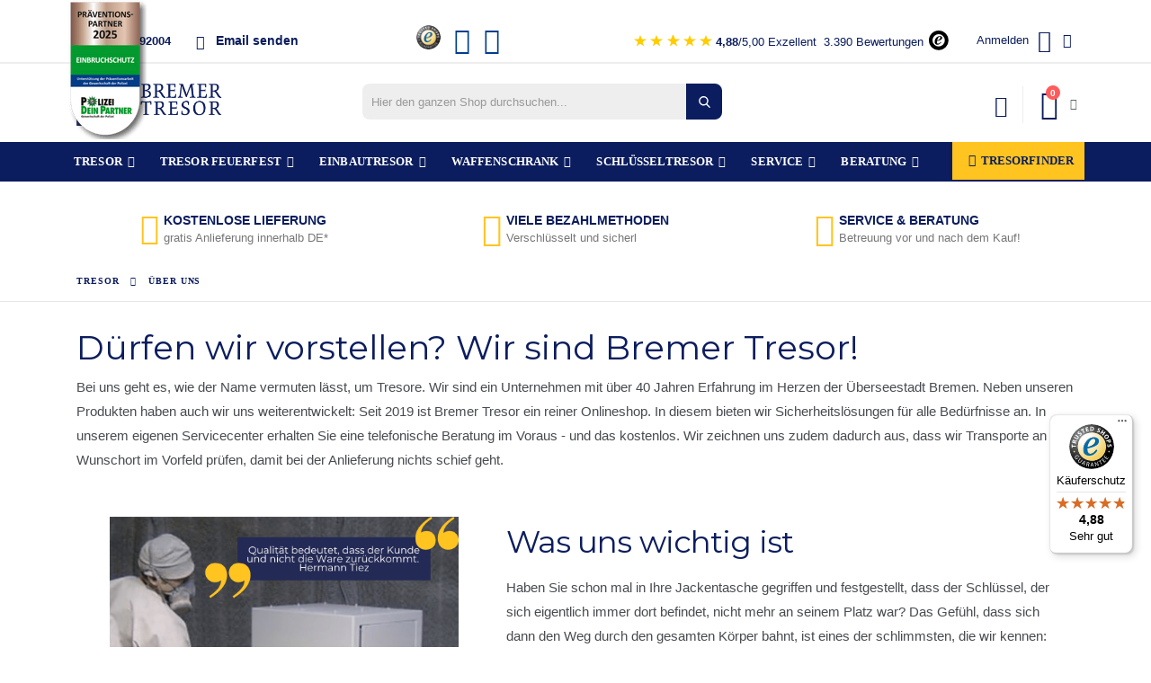

--- FILE ---
content_type: text/html; charset=UTF-8
request_url: https://www.bremertresor.de/ueber-uns
body_size: 28074
content:
 <!doctype html><html lang="de"><head ><script> var LOCALE = 'de\u002DDE'; var BASE_URL = 'https\u003A\u002F\u002Fwww.bremertresor.de\u002F'; var require = { 'baseUrl': 'https\u003A\u002F\u002Fwww.bremertresor.de\u002Fstatic\u002Fversion1769013159\u002Ffrontend\u002FSmartwave\u002Fporto\u002Fde_DE' };</script> <meta charset="utf-8"/>
<meta name="title" content="Bremer Tresor - Verkauf und Service von Tresoren seit 1978"/>
<meta name="description" content="Bremer Tresor ist Experte in der Tresor Branche seit 1978. Bestellen Sie Tresore, buchen Sie einen Service und informieren Sie sich hier!"/>
<meta name="robots" content="INDEX, FOLLOW"/>
<meta name="viewport" content="width=device-width, initial-scale=1, maximum-scale=1.0, user-scalable=no"/>
<meta name="format-detection" content="telephone=no"/>
<meta name="google-site-verification" content="MMtySWHnQbC8HHHtTLsf5Vuus8Ozrz9gBeFS_msUZfY"/>
<title>Bremer Tresor - Verkauf und Service von Tresoren seit 1978</title>
<link  rel="stylesheet" type="text/css"  media="all" href="https://www.bremertresor.de/static/version1769013159/frontend/Smartwave/porto/de_DE/mage/calendar.min.css" />
<link  rel="stylesheet" type="text/css"  media="all" href="https://www.bremertresor.de/static/version1769013159/frontend/Smartwave/porto/de_DE/css/styles-m.min.css" />
<link  rel="stylesheet" type="text/css"  media="all" href="https://www.bremertresor.de/static/version1769013159/frontend/Smartwave/porto/de_DE/owl.carousel/assets/owl.carousel.min.css" />
<link  rel="stylesheet" type="text/css"  media="all" href="https://www.bremertresor.de/static/version1769013159/frontend/Smartwave/porto/de_DE/fancybox/css/jquery.fancybox.min.css" />
<link  rel="stylesheet" type="text/css"  media="all" href="https://www.bremertresor.de/static/version1769013159/frontend/Smartwave/porto/de_DE/icon-fonts/css/porto-icons-codes.min.css" />
<link  rel="stylesheet" type="text/css"  media="all" href="https://www.bremertresor.de/static/version1769013159/frontend/Smartwave/porto/de_DE/icon-fonts/css/animation.min.css" />
<link  rel="stylesheet" type="text/css"  media="all" href="https://www.bremertresor.de/static/version1769013159/frontend/Smartwave/porto/de_DE/font-awesome/css/font-awesome.min.css" />
<link  rel="stylesheet" type="text/css"  media="all" href="https://www.bremertresor.de/static/version1769013159/frontend/Smartwave/porto/de_DE/Amasty_Cart/css/vendor/owl.carousel.min.css" />
<link  rel="stylesheet" type="text/css"  media="all" href="https://www.bremertresor.de/static/version1769013159/frontend/Smartwave/porto/de_DE/Amasty_Customform/css/form-builder.min.css" />
<link  rel="stylesheet" type="text/css"  media="all" href="https://www.bremertresor.de/static/version1769013159/frontend/Smartwave/porto/de_DE/Amasty_Customform/css/form-render.min.css" />
<link  rel="stylesheet" type="text/css"  media="all" href="https://www.bremertresor.de/static/version1769013159/frontend/Smartwave/porto/de_DE/Amasty_Label/vendor/tooltipster/css/tooltipster.min.css" />
<link  rel="stylesheet" type="text/css"  media="all" href="https://www.bremertresor.de/static/version1769013159/frontend/Smartwave/porto/de_DE/Amasty_LibSwiperJs/vendor/swiper/swiper.min.css" />
<link  rel="stylesheet" type="text/css"  media="all" href="https://www.bremertresor.de/static/version1769013159/frontend/Smartwave/porto/de_DE/Amasty_Base/vendor/slick/amslick.min.css" />
<link  rel="stylesheet" type="text/css"  media="all" href="https://www.bremertresor.de/static/version1769013159/frontend/Smartwave/porto/de_DE/Smartwave_Dailydeals/css/style.min.css" />
<link  rel="stylesheet" type="text/css"  media="all" href="https://www.bremertresor.de/static/version1769013159/frontend/Smartwave/porto/de_DE/Smartwave_Filterproducts/css/owl.carousel/assets/owl.carousel.min.css" />
<link  rel="stylesheet" type="text/css"  media="screen and (min-width: 768px)" href="https://www.bremertresor.de/static/version1769013159/frontend/Smartwave/porto/de_DE/css/styles-l.min.css" />
<link  rel="stylesheet" type="text/css"  media="print" href="https://www.bremertresor.de/static/version1769013159/frontend/Smartwave/porto/de_DE/css/print.min.css" />
<script  type="text/javascript"  src="https://www.bremertresor.de/static/version1769013159/frontend/Smartwave/porto/de_DE/requirejs/require.min.js"></script>
<script  type="text/javascript"  src="https://www.bremertresor.de/static/version1769013159/frontend/Smartwave/porto/de_DE/Amasty_CheckoutCore/js/amastyCheckoutDisabled.min.js"></script>
<script  type="text/javascript"  src="https://www.bremertresor.de/static/version1769013159/frontend/Smartwave/porto/de_DE/requirejs-min-resolver.min.js"></script>
<script  type="text/javascript"  src="https://www.bremertresor.de/static/version1769013159/frontend/Smartwave/porto/de_DE/mage/requirejs/mixins.min.js"></script>
<script  type="text/javascript"  src="https://www.bremertresor.de/static/version1769013159/frontend/Smartwave/porto/de_DE/requirejs-config.min.js"></script>
<link  rel="canonical" href="https://www.bremertresor.de/ueber-uns" />
<link  rel="icon" type="image/x-icon" href="https://www.bremertresor.de/media/favicon/stores/1/Bremer-Tresor-Favicon-round-310x310.png" />
<link  rel="shortcut icon" type="image/x-icon" href="https://www.bremertresor.de/media/favicon/stores/1/Bremer-Tresor-Favicon-round-310x310.png" />
<!-- Begin eTrusted bootstrap tag -->
<script src="https://integrations.etrusted.com/applications/widget.js/v2" defer async></script>
<!-- End eTrusted bootstrap tag -->

<script id="usercentrics-cmp" src="https://app.usercentrics.eu/browser-ui/latest/loader.js" data-settings-id="YngHizuq2" async></script>

<script
type="text/javascript"
src="//static.klaviyo.com/onsite/js/klaviyo.js?company_id=VBk4mT"
></script>

<!-- Microsoft Advertising UET Tag -->

<script>
window.uetq = window.uetq || [];
window.uetq.push('consent', 'default', {
    'ad_storage': 'granted'
    });
</script>


<!-- Microsoft Advertising Code -->
<script>
    (function(w,d,t,r,u)
    {
        var f,n,i;
        w[u]=w[u]||[],f=function()
        {
            var o={ti:"97033405", enableAutoSpaTracking: true};
            o.q=w[u],w[u]=new UET(o),w[u].push("pageLoad")
        },
        n=d.createElement(t),n.src=r,n.async=1,n.onload=n.onreadystatechange=function()
        {
            var s=this.readyState;
            s&&s!=="loaded"&&s!=="complete"||(f(),n.onload=n.onreadystatechange=null)
        },
        i=d.getElementsByTagName(t)[0],i.parentNode.insertBefore(n,i)
    })
    (window,document,"script","//bat.bing.com/bat.js","uetq");
</script>

<!-- Microsoft Advertising Code -->


<!-- Hotjar Tracking Code for https://www.bremertresor.de/ -->
<script>
    (function(h,o,t,j,a,r){
        h.hj=h.hj||function(){(h.hj.q=h.hj.q||[]).push(arguments)};
        h._hjSettings={hjid:3082433,hjsv:6};
        a=o.getElementsByTagName('head')[0];
        r=o.createElement('script');r.async=1;
        r.src=t+h._hjSettings.hjid+j+h._hjSettings.hjsv;
        a.appendChild(r);
    })(window,document,'https://static.hotjar.com/c/hotjar-','.js?sv=');
</script>


<script>
var head = document.head;
var script = document.createElement('script');
script.type = 'text/javascript';
script.src = "https://th.bremertresor.de/v1/lst/universal-script?ph=9678a730b6a7b7649b3deefbf5ad6747eb7544b69276332c26d423a96d775d82&tag=!clicked&ref_url=" + encodeURI(document.URL) ;
head.appendChild(script);
</script>

<script>
  (function(m,a,t,e,l,s,o){m["CallTrackingObject"]=l;m[l]=m[l]||function(){
  (m[l].q=m[l].q||[]).push(arguments)};s=a.createElement(t);
  o=a.getElementsByTagName(t)[0];s.async=1;s.src=e;o.parentNode.insertBefore(s,o)
  })(window,document,"script","//rns.matelso.de/webtracking/4/","mtls");
</script>


<script>
  (function () {

    function w(f) {
      let t = 0;
      const i = setInterval(function () {
        if (
          window.mtls &&
          mtls.cto &&
          mtls.cto.trackingStore &&
          typeof mtls.cto.trackingStore.add === "function"
        ) {
          clearInterval(i);
          f();
        }
        if (++t > 40) clearInterval(i);
      }, 250);
    }

    fetch("https://th.bremertresor.de/v1/lst/gusid", {
      credentials: "include",
      headers: {
        "fp": "09bf6d3c18be8d8ccae4e24108ae4694",
        "product-id": "208916",
        "ref-url": location.origin + "/"
      }
    })
      .then(function (r) {
        return r.headers.get("Session-ID") || r.headers.get("session-id");
      })
      .then(function (v) {
        if (!v) return;
        w(function () {
          mtls.cto.trackingStore.add("custom", { x1: v });
        });
      })
      .catch(function () { });

  })();
</script>   <!-- Magmodules Alternate Hreflang Tags -->  <link rel="alternate" hreflang="de-AT" href="https://www.bremertresor.at/ueber-uns"/> <link rel="alternate" hreflang="de-DE" href="https://www.bremertresor.de/ueber-uns"/> <link rel="alternate" hreflang="x-default" href="https://www.bremertresor.de/ueber-uns"/> <!-- Magmodules Alternate Hreflang Tags -->    <script type="text/javascript">
    var porto_config = {
        paths: {
            'parallax': 'js/jquery.parallax.min',
            'owlcarousel': 'owl.carousel/owl.carousel',
            'owlcarousel_thumbs': 'owl.carousel/owl.carousel2.thumbs',
            'imagesloaded': 'Smartwave_Porto/js/imagesloaded',
            'packery': 'Smartwave_Porto/js/packery.pkgd'
        },
        shim: {
            'parallax': {
                deps: ['jquery']
            },
            'owlcarousel': {
                deps: ['jquery']
            },
            'owlcarousel_thumbs': {
                deps: ['jquery', 'owlcarousel']
            },
            'packery': {
                deps: ['jquery', 'imagesloaded']
            },
        }
    };

    require.config(porto_config);</script><script type="text/javascript">
    require([
        'jquery'
    ], function ($) {
        $(document).ready(function () {
            $(".drop-menu > a").off("click").on("click", function () {
                if ($(this).parent().children(".nav-sections").hasClass("visible"))
                    $(this).parent().children(".nav-sections").removeClass("visible");
                else
                    $(this).parent().children(".nav-sections").addClass("visible")
            });
        });
                var scrolled = false;
        $(window).scroll(function () {
            if (!$('.page-header').hasClass('type10')) {
                if ($(window).width() >= 768) {
                    if (140 < $(window).scrollTop() && !scrolled) {
                        $('.page-header').addClass("sticky-header");
                        $("#custom-ts-widget").hide();                        scrolled = true;
                        if (!$(".page-header").hasClass("type12")) {
                            $('.page-header .minicart-wrapper').after('<div class="minicart-place hide"></div>');

                            if ($(".page-header").hasClass("type2"))
                                $('.custom-compare').addClass('compare-fixed');
                            $('span.action.my-wishlist').addClass('custom-wishlist-fixed');
                            $('.custom-compare-img').addClass('compare-fixed_hidden');
                            

                            var minicart = $('.page-header .minicart-wrapper').detach();
                            if ($(".page-header").hasClass("type8"))
                                $('.page-header .menu-wrapper').append(minicart);
                            else
                                $('.page-header .navigation').append(minicart);

                                                        var logo_image = $('<div>').append($('.page-header .header > .logo').clone()).html(),
                                header_links = $('.page-header .panel.header .header.links').html();
                            if ($(".page-header").hasClass("type8"))
                                $('.page-header .menu-wrapper').prepend('<div class="sticky-logo">' + logo_image + '</div>');
                            else
                                $('.page-header .navigation').prepend('<div class="sticky-logo">' + logo_image + '</div>' + '<div class="sticky-links">' + header_links + '</div>');
                            $('.sticky-links .authorization-link').remove();
                            $('.page-header .navigation .sticky-links + ul').addClass('hide');
                             } else {
                                                        $('.page-header.type12 .logo').append('<span class="sticky-logo"><img src="" alt=""/></span>');
                            $('.page-header .logo > img').addClass("hide");
                             }
                                                 $(".sticky-logo img").attr("src", "https://www.bremertresor.de/media/porto/sticky_logo/default/Bremer-Tresor-Logo-hellgrau_1.png");
                          }
                    if (140 >= $(window).scrollTop() && scrolled) {
                        $('.page-header').removeClass("sticky-header");
                        $("#custom-ts-widget").css("display", "flex");
                        scrolled = false;
                        if (!$(".page-header").hasClass("type12")) {
                            var minicart;
                            if ($(".page-header").hasClass("type8"))
                                minicart = $('.page-header .menu-wrapper .minicart-wrapper').detach();
                            else
                                minicart = $('.page-header .navigation .minicart-wrapper').detach();
                            $('.minicart-place').after(minicart);
                            $('.minicart-place').remove();
                            if ($(".page-header").hasClass("type2"))
                                
                                $('.custom-compare').removeClass('compare-fixed');
                            $('span.action.my-wishlist').removeClass('custom-wishlist-fixed');
                            $('.custom-compare-img').removeClass('compare-fixed_hidden');
                            $('.page-header .minicart-wrapper-moved').addClass("minicart-wrapper").removeClass("minicart-wrapper-moved").removeClass("hide");
                        }
                                                if ($(".page-header").hasClass("type8"))
                            $('.page-header .menu-wrapper > .sticky-logo').remove();
                        else if ($(".page-header").hasClass("type12")) {
                            $('.page-header .sticky-logo').remove();
                            $('.page-header .logo > img').removeClass("hide");
                        } else
                            $('.page-header .navigation .sticky-links + ul').removeClass('hide');
                        $('.page-header .navigation > .sticky-logo, .navigation .sticky-links').remove();
                         }
                }
            }
        });
         });</script>   <script nonce="N3I2bTUwdHVpaGxvMWF4Mzg3eDI2enR4YXVqZTJoOGQ=">
    window.getWpGA4Cookie = function(name) {
        match = document.cookie.match(new RegExp(name + '=([^;]+)'));
        if (match) return decodeURIComponent(match[1].replace(/\+/g, ' ')) ;
    };

    window.ga4AllowServices = false;

    var isCookieRestrictionModeEnabled = 0,
        currentWebsiteId = 1,
        cookieRestrictionName = 'user_allowed_save_cookie';

    if (isCookieRestrictionModeEnabled) {
        allowedCookies = window.getWpGA4Cookie(cookieRestrictionName);

        if (allowedCookies !== undefined) {
            allowedWebsites = JSON.parse(allowedCookies);

            if (allowedWebsites[currentWebsiteId] === 1) {
                window.ga4AllowServices = true;
            }
        }
    } else {
        window.ga4AllowServices = true;
    }</script>   <!-- Google Tag Manager -->
<script nonce="N3I2bTUwdHVpaGxvMWF4Mzg3eDI2enR4YXVqZTJoOGQ=" > if (window.ga4AllowServices) {(function(w,d,s,l,i){w[l]=w[l]||[];w[l].push({'gtm.start':
new Date().getTime(),event:'gtm.js'});var f=d.getElementsByTagName(s)[0],
j=d.createElement(s),dl=l!='dataLayer'?'&l='+l:'';j.async=true;j.src=
'https://www.googletagmanager.com/gtm.js?id='+i+dl;f.parentNode.insertBefore(j,f);
})(window,document,'script','dataLayer','GTM-PMDFH3V');}</script>
<!-- End Google Tag Manager --> 
   <script nonce="N3I2bTUwdHVpaGxvMWF4Mzg3eDI2enR4YXVqZTJoOGQ=">
        if (window.ga4AllowServices) {
            window.dataLayer = window.dataLayer || [];
                        var dl4Objects = [{"pageName":"Bremer Tresor - Verkauf und Service von Tresoren seit 1978","pageType":"other","google_tag_params":{"ecomm_pagetype":"other"}}];
            for (var i in dl4Objects) {
                window.dataLayer.push({ecommerce: null});
                window.dataLayer.push(dl4Objects[i]);
            }
             var wpGA4Cookies = ['wp_ga4_user_id','wp_ga4_customerGroup'];
            wpGA4Cookies.map(function (cookieName) {
                var cookieValue = window.getWpGA4Cookie(cookieName);
                if (cookieValue) {
                    var dl4Object = {};
                    dl4Object[cookieName.replace('wp_ga4_', '')] = cookieValue;
                    window.dataLayer.push(dl4Object);
                }
            });
        }</script>  <!-- Meta Pixel Code -->
<script nonce="N3I2bTUwdHVpaGxvMWF4Mzg3eDI2enR4YXVqZTJoOGQ="  > if (window.ga4AllowServices) {
!function(f,b,e,v,n,t,s)
{if(f.fbq)return;n=f.fbq=function(){n.callMethod?
n.callMethod.apply(n,arguments):n.queue.push(arguments)};
if(!f._fbq)f._fbq=n;n.push=n;n.loaded=!0;n.version='2.0';
n.queue=[];t=b.createElement(e);t.async=!0;
t.src=v;s=b.getElementsByTagName(e)[0];
s.parentNode.insertBefore(t,s)}(window, document,'script',
'https://connect.facebook.net/en_US/fbevents.js');
fbq('init', '323911182213867');
fbq('track', 'PageView');
}</script>
<noscript><img height="1" width="1" style="display:none"
src="https://www.facebook.com/tr?id=1053529585761979&ev=PageView&noscript=1"
/></noscript>
<!-- End Meta Pixel Code -->   <!-- NO Pixel ID is configured, please goto Admin --><script>
console.log('No Meta pixel is configured, please log in as a admin and then visit Stores -> Meta -> Setup -> Get Started');</script> <script type="text/x-magento-init">
        {
            "*": {
                "Magento_PageCache/js/form-key-provider": {
                    "isPaginationCacheEnabled":
                        0                }
            }
        }</script> 
<meta property="og:type" content="article"/>
<meta property="og:title" content="Bremer&#x20;Tresor&#x20;-&#x20;Verkauf&#x20;und&#x20;Service&#x20;von&#x20;Tresoren&#x20;seit&#x20;1978"/>
<meta property="og:description" content="Bremer&#x20;Tresor&#x20;ist&#x20;Experte&#x20;in&#x20;der&#x20;Tresor&#x20;Branche&#x20;seit&#x20;1978.&#x20;Bestellen&#x20;Sie&#x20;Tresore,&#x20;buchen&#x20;Sie&#x20;einen&#x20;Service&#x20;und&#x20;informieren&#x20;Sie&#x20;sich&#x20;hier&#x21;"/>
<meta property="og:url" content="https://www.bremertresor.de/ueber-uns"/>
<meta property="og:site_name" content="Bremer Tresor GmbH"/>
<script type="application/ld+json">{"@context":"http:\/\/schema.org","@type":"WebSite","url":"https:\/\/www.bremertresor.de\/","name":"Bremer Tresor GmbH"}</script><script type="application/ld+json">{"@context":"http:\/\/schema.org","@type":"BreadcrumbList","itemListElement":[{"@type":"ListItem","item":{"@id":"https:\/\/www.bremertresor.de\/ueber-uns","name":"\u00dcber uns"},"position":1}]}</script><script type="application/ld+json">{"@context":"http:\/\/schema.org\/","@type":"WebPage","speakable":{"@type":"SpeakableSpecification","cssSelector":[".cms-content"],"xpath":["\/html\/head\/title"]}}</script> <style> #confirmBox, .am-related-title > .am-title { background-color: #FFFFFF; }   #confirmBox a, #confirmBox a:hover, #confirmBox a:active, #confirmBox .amrelated-confirm-header { color: #0B1C5D; }   .amcart-confirm-buttons .button { color: #0B1C5D; }   .amcart-confirm-buttons .am-btn-left { background-color: #F9FAFB; }   .amcart-confirm-buttons .am-btn-right { background-color: #FFC41F; }   .amcart-confirm-buttons, .amcart-confirm-buttons .checkout, .amcart-confirm-buttons .checkout:hover, .amcart-confirm-buttons .checkout:active, .amcart-message-box, .am-related-box, #am-a-count, #am-a-count:visited, .am-related-title > .am-title { color: #777777; } </style></head><body data-container="body" data-mage-init='{"loaderAjax": {}, "loader": { "icon": "https://www.bremertresor.de/static/version1769013159/frontend/Smartwave/porto/de_DE/images/loader-2.gif"}}' id="html-body" class="cms-ueber-uns layout-1140 wide am-porto-cmtb cms-page-view page-layout-1column">    <!-- Google Tag Manager (noscript) -->
<noscript><iframe src="https://www.googletagmanager.com/ns.html?id=GTM-PMDFH3V"
height="0" width="0" style="display:none;visibility:hidden"></iframe></noscript>
<!-- End Google Tag Manager (noscript) -->         <script type="text/x-magento-init">
    {
        "*": {
            "Magento_PageBuilder/js/widget-initializer": {
                "config": {"[data-content-type=\"slider\"][data-appearance=\"default\"]":{"Magento_PageBuilder\/js\/content-type\/slider\/appearance\/default\/widget":false},"[data-content-type=\"map\"]":{"Magento_PageBuilder\/js\/content-type\/map\/appearance\/default\/widget":false},"[data-content-type=\"row\"]":{"Magento_PageBuilder\/js\/content-type\/row\/appearance\/default\/widget":false},"[data-content-type=\"tabs\"]":{"Magento_PageBuilder\/js\/content-type\/tabs\/appearance\/default\/widget":false},"[data-content-type=\"slide\"]":{"Magento_PageBuilder\/js\/content-type\/slide\/appearance\/default\/widget":{"buttonSelector":".pagebuilder-slide-button","showOverlay":"hover","dataRole":"slide"}},"[data-content-type=\"banner\"]":{"Magento_PageBuilder\/js\/content-type\/banner\/appearance\/default\/widget":{"buttonSelector":".pagebuilder-banner-button","showOverlay":"hover","dataRole":"banner"}},"[data-content-type=\"buttons\"]":{"Magento_PageBuilder\/js\/content-type\/buttons\/appearance\/inline\/widget":false},"[data-content-type=\"products\"][data-appearance=\"owlcarousel\"]":{"Smartwave_Filterproducts\/js\/content-type\/filterproducts\/appearance\/carousel\/widget":false}},
                "breakpoints": {"desktop":{"label":"Desktop","stage":true,"default":true,"class":"desktop-switcher","icon":"Magento_PageBuilder::css\/images\/switcher\/switcher-desktop.svg","conditions":{"min-width":"1024px"},"options":{"products":{"default":{"slidesToShow":"5"}}}},"tablet":{"conditions":{"max-width":"1024px","min-width":"768px"},"options":{"products":{"default":{"slidesToShow":"4"},"continuous":{"slidesToShow":"3"}}}},"mobile":{"label":"Mobile","stage":true,"class":"mobile-switcher","icon":"Magento_PageBuilder::css\/images\/switcher\/switcher-mobile.svg","media":"only screen and (max-width: 768px)","conditions":{"max-width":"768px","min-width":"640px"},"options":{"products":{"default":{"slidesToShow":"3"}}}},"mobile-small":{"conditions":{"max-width":"640px"},"options":{"products":{"default":{"slidesToShow":"2"},"continuous":{"slidesToShow":"1"}}}}}            }
        }
    }</script>  <div class="cookie-status-message" id="cookie-status">The store will not work correctly when cookies are disabled.</div> <script type="text&#x2F;javascript">document.querySelector("#cookie-status").style.display = "none";</script> <script type="text/x-magento-init">
    {
        "*": {
            "cookieStatus": {}
        }
    }</script> <script type="text/x-magento-init">
    {
        "*": {
            "mage/cookies": {
                "expires": null,
                "path": "\u002F",
                "domain": ".www.bremertresor.de",
                "secure": true,
                "lifetime": "2599000"
            }
        }
    }</script>  <noscript><div class="message global noscript"><div class="content"><p><strong>JavaScript scheint in Ihrem Browser deaktiviert zu sein.</strong> <span> Um unsere Website in bester Weise zu erfahren, aktivieren Sie Javascript in Ihrem Browser.</span></p></div></div></noscript>    <script> window.cookiesConfig = window.cookiesConfig || {}; window.cookiesConfig.secure = true; </script> <script>    require.config({
        map: {
            '*': {
                wysiwygAdapter: 'mage/adminhtml/wysiwyg/tiny_mce/tinymce5Adapter'
            }
        }
    });</script><script>    require.config({
        paths: {
            googleMaps: 'https\u003A\u002F\u002Fmaps.googleapis.com\u002Fmaps\u002Fapi\u002Fjs\u003Fv\u003D3\u0026key\u003D'
        },
        config: {
            'Magento_PageBuilder/js/utils/map': {
                style: '',
            },
            'Magento_PageBuilder/js/content-type/map/preview': {
                apiKey: '',
                apiKeyErrorMessage: 'You\u0020must\u0020provide\u0020a\u0020valid\u0020\u003Ca\u0020href\u003D\u0027https\u003A\u002F\u002Fwww.bremertresor.de\u002Fadminhtml\u002Fsystem_config\u002Fedit\u002Fsection\u002Fcms\u002F\u0023cms_pagebuilder\u0027\u0020target\u003D\u0027_blank\u0027\u003EGoogle\u0020Maps\u0020API\u0020key\u003C\u002Fa\u003E\u0020to\u0020use\u0020a\u0020map.'
            },
            'Magento_PageBuilder/js/form/element/map': {
                apiKey: '',
                apiKeyErrorMessage: 'You\u0020must\u0020provide\u0020a\u0020valid\u0020\u003Ca\u0020href\u003D\u0027https\u003A\u002F\u002Fwww.bremertresor.de\u002Fadminhtml\u002Fsystem_config\u002Fedit\u002Fsection\u002Fcms\u002F\u0023cms_pagebuilder\u0027\u0020target\u003D\u0027_blank\u0027\u003EGoogle\u0020Maps\u0020API\u0020key\u003C\u002Fa\u003E\u0020to\u0020use\u0020a\u0020map.'
            },
        }
    });</script><script>
    require.config({
        shim: {
            'Magento_PageBuilder/js/utils/map': {
                deps: ['googleMaps']
            }
        }
    });</script>  <script>
        require([
            'Amasty_InvisibleCaptcha/js/model/am-recaptcha',
    ], function (amRecaptchaModel) {
            amRecaptchaModel.setConfig({
                "formsToProtect": "form\u005Baction\u002A\u003D\u0022newsletter\u002Fsubscriber\u002Fnew\u0022\u005D,form\u005Baction\u002A\u003D\u0022amasty_customform\u002Fform\u002Fsubmit\u0022\u005D,.form.password.forget",
                "isEnabledOnPayments": "",
                "checkoutRecaptchaValidateUrl": "https://www.bremertresor.de/amcapthca/checkout/validate/",
                "invisibleCaptchaCustomForm": "1",
                "recaptchaConfig": {
                    "lang": "hl\u003Dde",
                    "theme": "light",
                    "badge": "bottomright",
                    "sitekey": "6LfzZFMbAAAAAE48W9ppbt0RMeC1y1JLLbViYPG8",
                    "size": "invisible",
                    "isInvisible": true                },
                "reCaptchaErrorMessage": "Beweisen Sie, dass Sie ein Mensch sind."
            })
    });</script><script>
        
        
        (function () {
            if (document.readyState === 'loading') {
                document.addEventListener('DOMContentLoaded', onReadyStateListener);
            } else {
                onReadyState();
            }

            function onReadyStateListener() {
                onReadyState();
            }

            function onReadyState (formsOnPage) {
                if (typeof formsOnPage === 'undefined') {
                    let formsToProtect = "form\u005Baction\u002A\u003D\u0022newsletter\u002Fsubscriber\u002Fnew\u0022\u005D,form\u005Baction\u002A\u003D\u0022amasty_customform\u002Fform\u002Fsubmit\u0022\u005D,.form.password.forget";
                    let forms = formsToProtect.split(',');

                    formsOnPage = [];
                    forms.forEach(form => {
                        let existingForm = form ? document.querySelectorAll(form) : [];

                        if (existingForm.length) {
                            formsOnPage.push(existingForm);
                        }
                    })
                }

                formsOnPage.forEach(form => {
                    let submit = form[0].querySelector('[type="submit"]');
                    if (submit) {
                        let isAlreadyDisabled = submit.getAttribute('disabled');

                        if (!isAlreadyDisabled) {
                            submit.setAttribute('disabled', true);
                            submit.setAttribute('am-captcha-protect', true);
                        }
                    }
                })
            }

                            window.addEventListener('amform-elements-rendered', function (event) {
                    onReadyState([event.detail.form]);
                });
                window.addEventListener('am-recaptcha-submit-event', function (event) {
                    onReadyState([event.detail.form]);
                });
             })();</script> <div class="widget block block-static-block"><style>#html-body [data-pb-style=C4JM2N0]{justify-content:flex-start;display:flex;flex-direction:column;background-position:left top;background-size:cover;background-repeat:no-repeat;background-attachment:scroll}</style><div data-content-type="row" data-appearance="contained" data-element="main"><div data-enable-parallax="0" data-parallax-speed="0.5" data-background-images="{}" data-background-type="image" data-video-loop="true" data-video-play-only-visible="true" data-video-lazy-load="true" data-video-fallback-src="" data-element="inner" data-pb-style="C4JM2N0"><div data-content-type="html" data-appearance="default" data-element="main" data-decoded="true"><!DOCTYPE html>
<html>
<head>
<meta name="viewport" content="width=device-width, initial-scale=1">
<style>
body {
  font-family: Arial, sans-serif;
}

.policeseal-image {
  z-index: 3147483647;
}

.sticky {
  position: fixed;
  inset: auto 18px 259px auto;
  z-index: 3147483647;
  cursor: pointer;
  opacity: 1;
}

@media only screen and (max-width: 766px) {
  .sticky {
    transition: opacity 0.2s linear;
    inset: auto auto 120px 8px;
    width: 70px;
  }
  .hide {
    opacity: 0;
    visibility: hidden;
  }
}

/* Additional info styles */
.additional-info {
  display: none;
  position: fixed;
  inset: auto 18px 259px auto;
  z-index: 3147483647;
  background-color: #fff;
  padding: 15px;
  border-radius: 10px;
  box-shadow: 0 5px 15px rgba(0,0,0,0.3);
  max-width: 300px;
}

.additional-info h2 {
  font-size: 20px;
  margin-bottom: 15px;
}

.additional-info p {
  font-size: 14px;
}

.additional-info a {
  color: #007bff;
  text-decoration: none;
}

.additional-info a:hover {
  text-decoration: underline;
}

.additional-info .close {
  position: absolute;
  top: 10px;
  right: 10px;
  font-size: 20px;
  cursor: pointer;
}

@media only screen and (max-width: 766px) {
  .additional-info {
    inset: auto 160px 128px auto;
  }
}
</style>
</head>
<body>

<div class="policeseal-image">
  <img class="sticky" src="https://www.bremertresor.de/media/.renditions/wysiwyg/Polizei_Praeventionspartner-Einbruchschutz-zertifikat.png" alt="Präventionspartner Einbruchschutz Siegel" />

  <div class="additional-info">
    <span class="close">&times;</span>
    <h2>Präventionspartner für Einbruchschutz</h2>
    <p>
      Das Siegel <b>„Präventionspartner Einbruchschutz“</b> steht für unser Engagement, 
      die Aufklärungs- und Präventionsarbeit von <em>Polizei Dein Partner</em> im Bereich Einbruchschutz zu unterstützen. 
      Damit tragen wir dazu bei, Bürgerinnen und Bürger für wirksamen Einbruchschutz zu sensibilisieren 
      und das Bewusstsein für Sicherheit im Alltag zu stärken. 
      <a href="/praeventionspartner-der-gewerkschaft-der-polizei" target="_blank">Hier erfahren Sie mehr.</a>
    </p>
  </div>
</div>

<script>
document.addEventListener("DOMContentLoaded", function() {
  const stickyImage = document.querySelector(".sticky");
  const additionalInfo = document.querySelector(".additional-info");
  const closeBtn = document.querySelector(".close");

  stickyImage.addEventListener("click", function(event) {
    stickyImage.style.display = "none";
    additionalInfo.style.display = "block";
    event.stopPropagation();
  });

  closeBtn.addEventListener("click", function(event) {
    additionalInfo.style.display = "none";
    stickyImage.style.display = "block";
    event.stopPropagation();
  });

  function handleDocumentClick() {
    stickyImage.style.display = "block";
    additionalInfo.style.display = "none";
  }

  document.addEventListener("click", handleDocumentClick);

  additionalInfo.addEventListener("click", function(event) {
    event.stopPropagation();
  });

  // Scroll behavior for mobile devices
  let lastScrollTop = 0;
  function handleScroll() {
    const currentScrollTop = window.scrollY;
    const isMobile = window.innerWidth <= 766;

    if (isMobile) {
      if (currentScrollTop > lastScrollTop) {
        stickyImage.classList.add("hide");
      } else if (currentScrollTop === 0) {
        stickyImage.classList.remove("hide");
      }
    } else {
      stickyImage.classList.remove("hide");
    }

    lastScrollTop = currentScrollTop;
  }

  window.addEventListener("scroll", handleScroll);
});
</script>

<script defer src="https://static.cloudflareinsights.com/beacon.min.js/vcd15cbe7772f49c399c6a5babf22c1241717689176015" integrity="sha512-ZpsOmlRQV6y907TI0dKBHq9Md29nnaEIPlkf84rnaERnq6zvWvPUqr2ft8M1aS28oN72PdrCzSjY4U6VaAw1EQ==" data-cf-beacon='{"version":"2024.11.0","token":"b835eec97c7046b4802d54238038e3ed","server_timing":{"name":{"cfCacheStatus":true,"cfEdge":true,"cfExtPri":true,"cfL4":true,"cfOrigin":true,"cfSpeedBrain":true},"location_startswith":null}}' crossorigin="anonymous"></script>
</body>
</html>
</div></div></div></div>  <script type="text/javascript">
        require([
            'jquery',
            'domReady!'
        ], function ($) {
            if (!$("body").hasClass("page-layout-1column") && !$("body").hasClass("account")) {
                $('.sidebar.sidebar-main .sidebar-wrapper').addClass('sticky');
            }
        });</script><div class="page-wrapper"> <header class="page-header type2 header-newskin"><div class="block block-customer-login block-header-customer-login"><div class="block-content" aria-labelledby="block-customer-login-heading"><form class="form form-login" action="https://www.bremertresor.de/customer/account/loginPost/" method="post" id="header-login-form" data-mage-init='{"validation":{}}'><input name="form_key" type="hidden" value="NP2vaGFT4smQhYLc" /> <fieldset class="fieldset login" data-hasrequired="* Pflichtfelder"><div class="field email required"><div class="control"><input name="login[username]" value=""  autocomplete="off" id="email" type="email" class="input-text" title="E-Mail" data-validate="{required:true, 'validate-email':true}" placeholder="E-Mail"></div></div><div class="field password required"><div class="control"><input name="login[password]" type="password"  autocomplete="off" class="input-text" id="pass" title="Passwort" data-validate="{required:true}" placeholder="Passwort"></div></div><div class="actions-toolbar"><div class="primary"><button type="submit" class="action login primary" name="send" id="send2"><span>Anmelden</span></button></div><div class="secondary"><a class="action remind" href="https://www.bremertresor.de/customer/account/forgotpassword/"><span>Passwort vergessen?</span></a></div></div></fieldset></form></div></div><script type="text/javascript">
    require([
        'jquery',
        'domReady!'
    ], function ($) {
        var href = $(".header.links .authorization-link > span").attr("dataurl");
        if (($(window).width()) < 768) {
            $("#lb-custom-authorization-link").attr('onclick', href);
            return;
        }
        if (href == null || href == '') {
            href = $(".header.links .authorization-link > a").attr("href");
        }

        if (href.indexOf("logout") == -1) {

            $(".block-header-customer-login").detach().appendTo(".authorization-link");
            $(".register-link").detach().appendTo("#header-login-form .actions-toolbar").removeClass('hide');

            $(".block-header-customer-login").click(function (e) {
                e.stopPropagation();
            });
            $("html,body").click(function () {
                if ($(".block-header-customer-login").hasClass("open"))
                    $(".block-header-customer-login").removeClass("open");
            });
            $(".header.links .authorization-link > span").off("click").on("click", function () {
                if (!$(".block-header-customer-login").hasClass("open"))
                    $(".block-header-customer-login").addClass("open");
                else
                    $(".block-header-customer-login").removeClass("open");

                return false;
            });
        }
    });</script>  <div class="main-panel-top"><div class="container"><div class="main-panel-inner"><div class="panel wrapper"><div class="panel header"> <a class="action skip contentarea" href="#contentarea"><span> Direkt zum Inhalt</span></a>        <div class="header links"> <ul class="header-contact">
    <li>
        <a href="tel:0049421492004">
            <i class="porto-icon-phone"><!-- icon --></i>
            <span>0421/492004</span>
        </a>
    </li>
    <li style="display: flex; align-items: center;">
        <!-- Mail icon with a popup form trigger -->
        <div class="header-mail-wrapper">
            <a href="/contact" data-amform-show="15" class="-amasty-trigger-form amcform-button -default"><i
                    class="porto-icon-mail header-mail-icon"><!-- icon --></i><span>Email senden</span></a>
        </div>
    </li>
</ul>

<ul class="header-logos">
    <li>
        <a href="https://www.trustedshops.de/bewertung/info_X9634246813C7BB26A956679227544AF7.html" rel="nofollow">
            <img class="image-trusted" src="https://www.bremertresor.de/media/wysiwyg/trust.png" alt=""
                 style="width: 27px; height: 27px; border-radius: 26px; min-width: 27px; margin-top: auto; margin-bottom: auto;"/>
        </a>
    </li>
    <li><i class="bt-vds"><!-- icon --></i></li>
    <li><i class="bt-ecb-s"><!-- icon --></i></li>
</ul>

<style>
    .form-group .required {
        color: #C10000 !important;
    }

   .header.links button.amform-show-popup, .nav-sections button.amform-show-popup {
        display: none !important;
    }

    /* Default button styling */
    .amcform-button.-default {
        background: none !important;
        border: none !important;
        color: inherit !important;
        padding: 0 !important;
        font: inherit !important;
        cursor: pointer;
        display: inline-flex;
        align-items: center;
        box-shadow: none !important;
        text-decoration: none;
        min-width: auto;
    }

    /* =====================
       Mobile-specific styles
       ===================== */
    @media screen and (max-width: 767px) {
        /* Hide text and form widget on mobile */
        .header-mail-wrapper .amcform-button.-default {
            /*font-size: 0 !important;*/
            /*display: none !important;*/
        }

        /* Mail wrapper styling for mobile */
        .header-mail-wrapper {
            display: flex;
            align-items: center;
            gap: 5px;
        }

        .header-mail-wrapper .amasty-trigger-form span {
            display: none;
        }

        /* Form field label styling for mobile */
        .fieldset > .field > .label,
        .fieldset > .fields > .field > .label {
            font-weight: 400;
            font-size: 1.4rem;
            display: flex;
            color: initial;
        }
    }

    /* =====================
       Desktop-specific styles
       ===================== */
    @media screen and (min-width: 768px) {
        /* Form label styling */
        .amasty-customform label {
            font-style: normal !important;
            text-align: left !important;
            display: inline-block !important;
            width: 100%;
        }

        /* Input field styling */
        .amasty-customform input,
        .amasty-customform textarea,
        .amasty-customform select {
            font-style: normal !important;
            text-align: left !important;
        }

        /* Default button styling */
        .amcform-button.-default {
            font-size: 14px !important;
            margin: 0 !important;
            left: 10px !important;
        }

        /* Button hover, focus, and active states */
        .amcform-button.-default:hover,
        .amcform-button.-default:focus,
        .amcform-button.-default:active {
            text-decoration: underline !important;
            outline: none !important;
            border: none !important;
            box-shadow: none !important;
        }

        /* Icon styling inside buttons */
        .amcform-button.-default i {
            margin-right: 5px;
            width: 20px;
        }

        .header-mail-wrapper .amasty-trigger-form span {
            margin-top: 3px;
        }

        /* Mail icon styling */
        .porto-icon-mail:before {
            display: block;
            position: absolute;
            margin: auto;
            top: 14px;
        }

        /* Header contact list styling */
        .header-contact {
            display: flex;
            align-items: center;
            gap: 15px;
        }

        /* Form field label styling */
        .fieldset > .field > .label,
        .fieldset > .fields > .field > .label {
            font-weight: 400;
            font-size: 1.4rem;
            display: flex;
            color: initial;
        }

        /* Mail wrapper styling */
        .header-mail-wrapper {
            display: flex;
            align-items: center;
            cursor: pointer;
            gap: 5px;
        }
    }
</style>
   <div class="amform-parent" data-content-type="html"><div class="amcform-popup-block" data-form-id=15><div class="amcform-popup"><button class="amcform-button -clear -with-icon -close-popup" aria-label="Close&#x20;form" data-amcform-js="close"><i class="amcform-icon -cross"></i></button>  <form class="rendered-form amform-form amform-content default" id="amform-form-15" data-amform-id="15" action="https://www.bremertresor.de/amasty_customform/form/submit/" data-mage-init='{"validation": {"ignore" : ".amcform-hidden-field, .amcform-hidden-page, :hidden:not(.amform-rating)"}}' enctype="multipart/form-data" method="post"><input name="form_key" type="hidden" value="NP2vaGFT4smQhYLc" /><input name="form_id" type="hidden" value="15" /><input name="is_survey" type="hidden" value="0" /><div class="amform-form-fieldset fieldset"><div class="insert-container fields"></div>  </div></form></div></div><button data-amform-show="15" class="amform-show-popup amcform-button -default">Email senden</button></div> <script>
    require([
        'jquery',
        'Amasty_Customform/js/google-map-loader',
        'Amasty_Customform/js/form-render',
        'Amasty_Customform/js/form-filler',
        'Amasty_Customform/js/am-google-map',
        'Amasty_Customform/js/form-init'
    ], function ($, googleMapLoader) {
        function renderForm () {
            var renderedFormContainer = $('#amform-form-15 .insert-container'),
                renderedForm;

            $('body').addClass('amform-body');

            renderedFormContainer.formRender(
                15,
                {"dataType":"json","formData":"[[{\"type\":\"textinput\",\"name\":\"name\",\"entity_id\":\"\",\"label\":\"Name\",\"className\":\"form-control\",\"style\":\"\",\"placeholder\":\"\",\"required\":\"1\",\"description\":\"\",\"validation\":\"\",\"regexp\":\"\",\"errorMessage\":\"\",\"value\":\"\",\"maxlength\":\"\",\"layout\":\"one\",\"parentType\":\"input\",\"dependency\":[],\"validation_fields\":{\"required\":\"1\"}},{\"type\":\"textinput\",\"name\":\"email\",\"entity_id\":\"\",\"label\":\"Ihre Email Adresse\",\"className\":\"form-control\",\"style\":\"default\",\"placeholder\":\"\",\"required\":\"1\",\"description\":\"\",\"validation\":\"validate-email\",\"regexp\":\"\",\"errorMessage\":\"\",\"value\":\"\",\"maxlength\":\"\",\"layout\":\"one\",\"parentType\":\"input\",\"dependency\":[],\"validation_fields\":{\"required\":\"1\",\"validation\":\"validate-email\"}},{\"type\":\"dropdown\",\"name\":\"betreff\",\"entity_id\":\"\",\"label\":\"Betreff\",\"className\":\"form-control\",\"style\":\"\",\"placeholder\":\"\",\"description\":\"\",\"layout\":\"one\",\"parentType\":\"options\",\"values\":[{\"label\":\"Fragen zu einem Produkt\",\"value\":\"produkt\",\"selected\":\"1\"},{\"label\":\"Ich brauche Beratung\",\"value\":\"beratug\"},{\"label\":\"Frage zu meiner Bestellung\",\"value\":\"Bestellung\"},{\"label\":\"Sonstiges\",\"value\":\"Sonstiges\"}],\"dependency\":[],\"validation_fields\":[]},{\"type\":\"textarea\",\"name\":\"details\",\"entity_id\":\"\",\"label\":\"Nachricht\",\"className\":\"form-control\",\"style\":\"\",\"placeholder\":\"\",\"description\":\"\",\"rows\":\"10\",\"value\":\"\",\"maxlength\":\"\",\"layout\":\"one\",\"parentType\":\"input\",\"dependency\":[],\"validation_fields\":[]}]]","src_image_progress":"https:\/\/www.bremertresor.de\/static\/version1769013159\/frontend\/Smartwave\/porto\/de_DE\/Amasty_Customform\/images\/loading.gif","ajax_submit":1,"pageTitles":"[\"Kontaktformular\"]","submitButtonTitle":"Senden","dateFormat":"mm\/dd\/yy","placeholder":"mm\/dd\/yyyy"},
                0,
                function () {
                    renderedForm = $('[data-amcform-js="multi-page"]');

                    if (renderedForm.length) {
                        renderedForm.amFormInit();
                        renderedForm.amFormFill({
                            'formParams' : {"urlSession":"https:\/\/www.bremertresor.de\/amasty_customform\/form\/sessiondata\/","formId":15,"productId":0}                        });
                        renderedForm.trigger('contentUpdated');
                    }

                    $(document).on('amcform-init-multipage', function (e, form) {
                        var $form = form.find('[data-amcform-js="multi-page"]');

                        if ($form.length) {
                            $form.amFormFill({
                                'formParams' : {"urlSession":"https:\/\/www.bremertresor.de\/amasty_customform\/form\/sessiondata\/","formId":15,"productId":0}                            });
                        }
                    });
                }
            );
        }

                    renderForm();
         });</script> <script type="text/javascript">
    require(['jquery'], function ($) {
        $(document).ready(function () {
            $('.amasty-trigger-form[data-amform-show="15"]').on('click', function (e) {
                e.stopImmediatePropagation();
                let formId = $(this).data('amform-show');
                if (formId) {
                    const targetButton = $('.amcform-button[data-amform-show="' + formId + '"]').not(this);
                    if (targetButton.length) {
                        targetButton.first().trigger('click');
                    }
                    if ($('#amform-form-15').find('[type="submit"]').length && $('#amform-form-15').find('[type="submit"]').is(':disabled')) {
                        $('#amform-form-15').find('[type="submit"]').prop('disabled', false);
                    }
                }
            });

            $(window).on('scroll', function () {
                if ($('#amform-form-15').find('[type="submit"]').length && $('#amform-form-15').find('[type="submit"]').is(':disabled')) {
                    $('#amform-form-15').find('[type="submit"]').prop('disabled', false);
                }
            });
        });
    });</script> <script type="application/ld+json">
{
"@context": "http://schema.org",
"@type": "LocalBusiness",
"name": "Bremer Tresor GmbH",
"telephone": "+49421492004",
"image": "https://www.bremertresor.de/static/version1769013159/frontend/Smartwave/porto/de_DE/Lindbaum_TrustedShopsWidget/images/e-trustedshops_black.svg",
"aggregateRating": {
"@type": "AggregateRating",
"ratingValue": "4,88",
"bestRating": "5",
"ratingCount": "3390"
},
"address": {
"@type": "PostalAddress",
"addressCountry": "DE",
"addressLocality": "Bremen",
"postalCode": "28217",
"streetAddress": "Konsul-Smidt-Straße 24"
}
}
</script> <a id="custom-ts-widget" style="height: 23px" href="https://www.trustedshops.de/bewertung/info_X9634246813C7BB26A956679227544AF7.html " target="_blank" rel="nofollow noopener" title="" class="rating"><div class="ts-stars ts-stars-5"><i class="star"></i> <i class="star"></i> <i class="star"></i> <i class="star"></i> <i class="star"></i></div><div class="ts-quality"><b>4,88</b>/5,00 Exzellent</div><div class="ts-quote-wrapper"><div class="ts-review-data"><span class="count">3.390 Bewertungen </span><br/></div></div><img class="ts-sticker" src="https://www.bremertresor.de/static/version1769013159/frontend/Smartwave/porto/de_DE/Lindbaum_TrustedShopsWidget/images/e-trustedshops_black.svg" alt=""/></a>   <div class="authorization-link" data-label="oder"><span id="lb-custom-authorization-link" dataurl="window.location.href='https://www.bremertresor.de/customer/account/login/referer/aHR0cHM6Ly93d3cuYnJlbWVydHJlc29yLmRlL3VlYmVyLXVucw~~/'"   rel="nofollow">Anmelden<i class="porto-icon-user ico-user1"></i><i class="porto-icon-down-dir ico-user2"></i></span></div> <a href="https://www.bremertresor.de/customer/account/create/" rel="nofollow" class="hide register-link">oder Ein Konto erstellen</a> </div></div></div></div></div></div><div class="header content"><span data-action="toggle-nav" class="action nav-toggle"><span>Navigation umschalten</span></span>     <a class="logo" style="min-width: 95px" href="https://www.bremertresor.de/" title="Bremer-Tresor-Logo"> <img src="https://www.bremertresor.de/media/logo/stores/1/Bremer_Tresor_Logo.png" alt="Bremer-Tresor-Logo" width="170" height="72" /></a>  <ul class="header-contact">
    <li>
        <a href="tel:0049421492004">
            <i class="porto-icon-phone"><!-- icon --></i>
            <span>0421/492004</span>
        </a>
    </li>
    <li style="display: flex; align-items: center;">
        <!-- Mail icon with a popup form trigger -->
        <div class="header-mail-wrapper">
            <a href="/contact" data-amform-show="15" class="-amasty-trigger-form amcform-button -default"><i
                    class="porto-icon-mail header-mail-icon"><!-- icon --></i><span>Email senden</span></a>
        </div>
    </li>
</ul>

<ul class="header-logos">
    <li>
        <a href="https://www.trustedshops.de/bewertung/info_X9634246813C7BB26A956679227544AF7.html" rel="nofollow">
            <img class="image-trusted" src="https://www.bremertresor.de/media/wysiwyg/trust.png" alt=""
                 style="width: 27px; height: 27px; border-radius: 26px; min-width: 27px; margin-top: auto; margin-bottom: auto;"/>
        </a>
    </li>
    <li><i class="bt-vds"><!-- icon --></i></li>
    <li><i class="bt-ecb-s"><!-- icon --></i></li>
</ul>

<style>
    .form-group .required {
        color: #C10000 !important;
    }

   .header.links button.amform-show-popup, .nav-sections button.amform-show-popup {
        display: none !important;
    }

    /* Default button styling */
    .amcform-button.-default {
        background: none !important;
        border: none !important;
        color: inherit !important;
        padding: 0 !important;
        font: inherit !important;
        cursor: pointer;
        display: inline-flex;
        align-items: center;
        box-shadow: none !important;
        text-decoration: none;
        min-width: auto;
    }

    /* =====================
       Mobile-specific styles
       ===================== */
    @media screen and (max-width: 767px) {
        /* Hide text and form widget on mobile */
        .header-mail-wrapper .amcform-button.-default {
            /*font-size: 0 !important;*/
            /*display: none !important;*/
        }

        /* Mail wrapper styling for mobile */
        .header-mail-wrapper {
            display: flex;
            align-items: center;
            gap: 5px;
        }

        .header-mail-wrapper .amasty-trigger-form span {
            display: none;
        }

        /* Form field label styling for mobile */
        .fieldset > .field > .label,
        .fieldset > .fields > .field > .label {
            font-weight: 400;
            font-size: 1.4rem;
            display: flex;
            color: initial;
        }
    }

    /* =====================
       Desktop-specific styles
       ===================== */
    @media screen and (min-width: 768px) {
        /* Form label styling */
        .amasty-customform label {
            font-style: normal !important;
            text-align: left !important;
            display: inline-block !important;
            width: 100%;
        }

        /* Input field styling */
        .amasty-customform input,
        .amasty-customform textarea,
        .amasty-customform select {
            font-style: normal !important;
            text-align: left !important;
        }

        /* Default button styling */
        .amcform-button.-default {
            font-size: 14px !important;
            margin: 0 !important;
            left: 10px !important;
        }

        /* Button hover, focus, and active states */
        .amcform-button.-default:hover,
        .amcform-button.-default:focus,
        .amcform-button.-default:active {
            text-decoration: underline !important;
            outline: none !important;
            border: none !important;
            box-shadow: none !important;
        }

        /* Icon styling inside buttons */
        .amcform-button.-default i {
            margin-right: 5px;
            width: 20px;
        }

        .header-mail-wrapper .amasty-trigger-form span {
            margin-top: 3px;
        }

        /* Mail icon styling */
        .porto-icon-mail:before {
            display: block;
            position: absolute;
            margin: auto;
            top: 14px;
        }

        /* Header contact list styling */
        .header-contact {
            display: flex;
            align-items: center;
            gap: 15px;
        }

        /* Form field label styling */
        .fieldset > .field > .label,
        .fieldset > .fields > .field > .label {
            font-weight: 400;
            font-size: 1.4rem;
            display: flex;
            color: initial;
        }

        /* Mail wrapper styling */
        .header-mail-wrapper {
            display: flex;
            align-items: center;
            cursor: pointer;
            gap: 5px;
        }
    }
</style>
 <div class="block-search amasty-loupe" id="search-mobile" style="display: none"><label class="label custom-label" for="search" data-role="minisearch-label"></label></div> <div data-block="minicart" class="minicart-wrapper cart-design-1"><span class="action showcart" style="cursor:pointer;" data-bind="scope: 'minicart_content'"><i class="minicart-icon porto-icon-shopping-cart"></i> <span class="text">Warenkorb</span> <span class="counter qty empty" data-bind="css: { empty: !!getCartParam('summary_count') == false }, blockLoader: isLoading"><span class="counter-number"><!-- ko if: getCartParam('summary_count') --><!-- ko text: getCartParam('summary_count') --><!-- /ko --><!-- /ko --><!-- ko ifnot: getCartParam('summary_count') -->0<!-- /ko --></span> <span class="counter-label"><!-- ko i18n: 'items' --><!-- /ko --></span></span></span> <span class="showcart action-subtotal d-none" href="https://www.bremertresor.de/checkout/cart/" data-bind="scope: 'minicart_content'"><span class="cart-subtotal">Warenkorb <span class="cart-price"><span class="amount" data-bind="html: getCartParam('subtotal')"><!-- ko if: !getCartParam('subtotal') --><!-- ko i18n: '€ 0.00' --><!-- /ko --><!-- /ko --></span></span></span></span>  <div class="block block-minicart empty" data-role="dropdownDialog" data-mage-init='{"dropdownDialog":{ "appendTo":"[data-block=minicart]", "triggerTarget":".showcart", "timeout": "2000", "closeOnMouseLeave": false, "closeOnEscape": true, "triggerClass":"active", "parentClass":"active", "buttons":[]}}'><div id="minicart-content-wrapper" data-bind="scope: 'minicart_content'"><!-- ko template: getTemplate() --><!-- /ko --></div></div> <script>window.checkout = {"shoppingCartUrl":"https:\/\/www.bremertresor.de\/checkout\/cart\/","checkoutUrl":"https:\/\/www.bremertresor.de\/checkout\/","updateItemQtyUrl":"https:\/\/www.bremertresor.de\/checkout\/sidebar\/updateItemQty\/","removeItemUrl":"https:\/\/www.bremertresor.de\/checkout\/sidebar\/removeItem\/","imageTemplate":"Magento_Catalog\/product\/image_with_borders","baseUrl":"https:\/\/www.bremertresor.de\/","minicartMaxItemsVisible":5,"websiteId":"1","maxItemsToDisplay":10,"storeId":"1","storeGroupId":"1","customerLoginUrl":"https:\/\/www.bremertresor.de\/customer\/account\/login\/referer\/aHR0cHM6Ly93d3cuYnJlbWVydHJlc29yLmRlL3VlYmVyLXVucw~~\/","isRedirectRequired":false,"autocomplete":"off","captcha":{"user_login":{"isCaseSensitive":false,"imageHeight":50,"imageSrc":"","refreshUrl":"https:\/\/www.bremertresor.de\/captcha\/refresh\/","isRequired":false,"timestamp":1769233138}}}</script> <script type="text/x-magento-init">
    {
        "[data-block='minicart']": {
            "Magento_Ui/js/core/app": {"components":{"minicart_content":{"children":{"subtotal.container":{"children":{"subtotal":{"children":{"subtotal.totals":{"config":{"display_cart_subtotal_incl_tax":1,"display_cart_subtotal_excl_tax":0,"template":"Magento_Tax\/checkout\/minicart\/subtotal\/totals"},"children":{"subtotal.totals.msrp":{"component":"Magento_Msrp\/js\/view\/checkout\/minicart\/subtotal\/totals","config":{"displayArea":"minicart-subtotal-hidden","template":"Magento_Msrp\/checkout\/minicart\/subtotal\/totals"}}},"component":"Magento_Tax\/js\/view\/checkout\/minicart\/subtotal\/totals"}},"component":"uiComponent","config":{"template":"Magento_Checkout\/minicart\/subtotal"}}},"component":"uiComponent","config":{"displayArea":"subtotalContainer"}},"item.renderer":{"component":"Magento_Checkout\/js\/view\/cart-item-renderer","config":{"displayArea":"defaultRenderer","template":"Magento_Checkout\/minicart\/item\/default"},"children":{"item.image":{"component":"Magento_Catalog\/js\/view\/image","config":{"template":"Magento_Catalog\/product\/image","displayArea":"itemImage"}},"checkout.cart.item.price.sidebar":{"component":"uiComponent","config":{"template":"Magento_Checkout\/minicart\/item\/price","displayArea":"priceSidebar"}}}},"extra_info":{"component":"uiComponent","config":{"displayArea":"extraInfo"}},"promotion":{"component":"uiComponent","config":{"displayArea":"promotion"}}},"config":{"itemRenderer":{"default":"defaultRenderer","simple":"defaultRenderer","virtual":"defaultRenderer"},"template":"Magento_Checkout\/minicart\/content"},"component":"Magento_Checkout\/js\/view\/minicart"}},"types":[]} },
        "*": {
            "Magento_Ui/js/block-loader": "https://www.bremertresor.de/static/version1769013159/frontend/Smartwave/porto/de_DE/images/loader-1.gif"
        }
    }</script></div>   <span id="lb-mywishlist-custom" style="cursor:pointer;" onclick="window.location.href ='https://www.bremertresor.de/wishlist'" class="action my-wishlist"><i class="porto-icon-heart-empty"></i></span>  <section class="amsearch-wrapper-block" style="display: none" data-amsearch-wrapper="block" data-bind=" scope: 'amsearch_wrapper', mageInit: { 'Magento_Ui/js/core/app': { components: { amsearch_wrapper: { component: 'Amasty_Xsearch/js/wrapper', data: {&quot;url&quot;:&quot;https:\/\/www.bremertresor.de\/amasty_xsearch\/autocomplete\/index\/&quot;,&quot;url_result&quot;:&quot;https:\/\/www.bremertresor.de\/catalogsearch\/result\/&quot;,&quot;url_popular&quot;:&quot;https:\/\/www.bremertresor.de\/search\/term\/popular\/&quot;,&quot;isDynamicWidth&quot;:false,&quot;isProductBlockEnabled&quot;:true,&quot;width&quot;:700,&quot;displaySearchButton&quot;:false,&quot;fullWidth&quot;:false,&quot;minChars&quot;:3,&quot;delay&quot;:500,&quot;currentUrlEncoded&quot;:&quot;aHR0cHM6Ly93d3cuYnJlbWVydHJlc29yLmRlL3VlYmVyLXVucw~~&quot;,&quot;color_settings&quot;:{&quot;border&quot;:&quot;eeeeee&quot;,&quot;hover&quot;:&quot;eeeeee&quot;,&quot;highlight&quot;:&quot;ffc31f&quot;,&quot;background&quot;:&quot;ffffff&quot;,&quot;text&quot;:&quot;0b1d5e&quot;,&quot;hover_text&quot;:&quot;0b1d5e&quot;,&quot;search_button&quot;:&quot;1979c2&quot;,&quot;search_button_text&quot;:&quot;ffffff&quot;},&quot;popup_display&quot;:0,&quot;preloadEnabled&quot;:true,&quot;isSeoUrlsEnabled&quot;:true,&quot;seoKey&quot;:&quot;search&quot;,&quot;isSaveSearchInputValueEnabled&quot;:false} } } } }"><div class="amsearch-form-block" data-bind=" style: { width: resized() ? data.width + 'px' : '' }, css: { '-opened': false }, afterRender: initCssVariables">  <section class="amsearch-input-wrapper" data-bind=" css: { '-dynamic-width': data.isDynamicWidth, '-match': $data.readyForSearch(), '-typed': inputValue && inputValue().length }"><input type="text" name="q" placeholder="Hier&#x20;den&#x20;ganzen&#x20;Shop&#x20;durchsuchen..." class="amsearch-input" maxlength="128" role="combobox" aria-haspopup="false" aria-autocomplete="both" autocomplete="off" aria-expanded="false" data-amsearch-block="input" enterkeyhint="search" data-bind=" afterRender: initInputValue, hasFocus: focused, value: inputValue, event: { keypress: onEnter }, valueUpdate: 'input'"><!-- ko template: { name: templates.loader } --><!-- /ko --><button class="amsearch-button -close -clear -icon" style="display: none" data-bind=" event: { click: inputValue.bind(this, '') }, attr: { title: $t('Clear Field') }, visible: inputValue && inputValue().length"></button> <button class="amsearch-button -loupe -clear -icon -disabled" data-bind=" event: { click: search }, css: { '-disabled': !$data.match() }, attr: { title: $t('Search') }"></button></section>    <section class="amsearch-result-section" data-amsearch-js="results" style="display: none;" data-bind=" css: { '-small': $data.data.width < 700 && !$data.data.fullWidth }, afterRender: function (node) { initResultSection(node, 1) }, style: resultSectionStyles(), visible: $data.opened()"><!-- ko if: !$data.match() && $data.preload() --><!-- ko template: { name: templates.preload } --><!-- /ko --><!-- /ko --><!-- ko if: $data.match() --><!-- ko template: { name: templates.results } --><!-- /ko --><!-- /ko --><!-- ko if: $data.message() && $data.message().length --><!-- ko template: { name: templates.message } --><!-- /ko --><!-- /ko --></section></div></section> </div>  <div class="sections nav-sections"> <div class="section-items nav-sections-items" data-mage-init='{"tabs":{"openedState":"active"}}'>  <div class="section-item-title nav-sections-item-title" data-role="collapsible"><a class="nav-sections-item-switch" data-toggle="switch" href="#store.menu">Menü</a></div><div class="section-item-content nav-sections-item-content" id="store.menu" data-role="content">     <nav class="navigation sw-megamenu " role="navigation"><ul>
<!--<li class="ui-menu-item level0"><a class="level-top" href="https://www.bremertresor.de/wertschutzschrank/"><span>Wertschutzschrank</span></a></li>-->
<!--<li class="ui-menu-item level0"><a class="level-top" href="https://www.bremertresor.de/feuerschutztresor/"><span>Feuerschutztresor</span></a></li>-->
<!--<li class="ui-menu-item level0"><a class="level-top" href="https://www.bremertresor.de/waffenschrank/"><span>Waffenschrank</span></a></li>--><li class="ui-menu-item level0 classic parent "><div class="open-children-toggle"></div><a href="https://www.bremertresor.de/tresore" class="level-top" title="Tresor"><span>Tresor</span></a><div class="level0 submenu"><div class="row"><ul class="subchildmenu "><li class="ui-menu-item level1 parent "><div class="open-children-toggle"></div><a href="https://www.bremertresor.de/tresore-nach-zertifizierungen" title="Tresore nach Zertifizierungen"><span>Tresore nach Zertifizierungen</span></a><ul class="subchildmenu "><li class="ui-menu-item level2 "><a href="https://www.bremertresor.de/tresor-sicherheitsstufe-s1" title="Tresor Sicherheitsstufe S1 (EN 14450)"><span>Tresor Sicherheitsstufe S1 (EN 14450)</span></a></li><li class="ui-menu-item level2 "><a href="https://www.bremertresor.de/tresor-sicherheitsstufe-b" title="Tresor Sicherheitsstufe B (VDMA 24992)"><span>Tresor Sicherheitsstufe B (VDMA 24992)</span></a></li><li class="ui-menu-item level2 "><a href="https://www.bremertresor.de/tresor-sicherheitsstufe-s2" title="Tresor Sicherheitsstufe S2 (EN 14450)"><span>Tresor Sicherheitsstufe S2 (EN 14450)</span></a></li><li class="ui-menu-item level2 "><a href="https://www.bremertresor.de/tresor-widerstandsgrad-0-en1143-1" title="Tresor Widerstandsgrad 0 (EN1143-1)"><span>Tresor Widerstandsgrad 0 (EN1143-1)</span></a></li><li class="ui-menu-item level2 "><a href="https://www.bremertresor.de/tresor-widerstandsgrad-1-en1143-1" title="Tresor Widerstandsgrad 1 (EN1143-1)"><span>Tresor Widerstandsgrad 1 (EN1143-1)</span></a></li><li class="ui-menu-item level2 "><a href="https://www.bremertresor.de/tresor-widerstandsgrad-2-en1143-1" title="Tresor Widerstandsgrad 2 (EN1143-1)"><span>Tresor Widerstandsgrad 2 (EN1143-1)</span></a></li><li class="ui-menu-item level2 "><a href="https://www.bremertresor.de/tresor-widerstandsgrad-3-en1143-1" title="Tresor Widerstandsgrad 3 (EN1143-1)"><span>Tresor Widerstandsgrad 3 (EN1143-1)</span></a></li><li class="ui-menu-item level2 "><a href="https://www.bremertresor.de/tresor-widerstandsgrad-4-en1143-1" title="Tresor Widerstandsgrad 4 (EN1143-1)"><span>Tresor Widerstandsgrad 4 (EN1143-1)</span></a></li><li class="ui-menu-item level2 "><a href="https://www.bremertresor.de/tresor-widerstandsgrad-5-en1143-1" title="Tresor Widerstandsgrad 5 (EN1143-1)"><span>Tresor Widerstandsgrad 5 (EN1143-1)</span></a></li></ul></li><li class="ui-menu-item level1 parent "><div class="open-children-toggle"></div><a href="https://www.bremertresor.de/moebeltresor" title="Möbeltresor"><span>Möbeltresor</span></a><ul class="subchildmenu "><li class="ui-menu-item level2 "><a href="https://www.bremertresor.de/moebeltresor-sicherheitsstufe-s2-en14450" title="Möbeltresor Sicherheitsstufe S2"><span>Möbeltresor Sicherheitsstufe S2</span></a></li><li class="ui-menu-item level2 "><a href="https://www.bremertresor.de/moebeltresor-widerstandsgrad-0" title="Möbeltresor Widerstandsgrad 0"><span>Möbeltresor Widerstandsgrad 0</span></a></li><li class="ui-menu-item level2 "><a href="https://www.bremertresor.de/moebeltresor-widerstandsgrad-1" title="Möbeltresor Widerstandsgrad 1"><span>Möbeltresor Widerstandsgrad 1</span></a></li></ul></li><li class="ui-menu-item level1 parent "><div class="open-children-toggle"></div><a href="https://www.bremertresor.de/wertschutzschrank" title="Wertschutzschrank"><span>Wertschutzschrank</span></a><ul class="subchildmenu "><li class="ui-menu-item level2 "><a href="https://www.bremertresor.de/tresore-ab-200kg" title="Wertschutztresore ab 200kg"><span>Wertschutztresore ab 200kg</span></a></li><li class="ui-menu-item level2 "><a href="https://www.bremertresor.de/tresore-ab-300kg" title="Wertschutztresore ab 300kg"><span>Wertschutztresore ab 300kg</span></a></li><li class="ui-menu-item level2 "><a href="https://www.bremertresor.de/tresore-ab-400kg" title="Wertschutztresore ab 400 kg"><span>Wertschutztresore ab 400 kg</span></a></li></ul></li><li class="ui-menu-item level1 "><a href="https://www.bremertresor.de/panzerschrank" title="Panzerschrank"><span>Panzerschrank</span></a></li><li class="ui-menu-item level1 parent "><div class="open-children-toggle"></div><a href="https://www.bremertresor.de/einwurftresor" title="Einwurftresor"><span>Einwurftresor</span></a><ul class="subchildmenu "><li class="ui-menu-item level2 "><a href="https://www.bremertresor.de/tresor-mit-einwurfschlitz" title="Tresore mit Einwurfschlitz"><span>Tresore mit Einwurfschlitz</span></a></li><li class="ui-menu-item level2 "><a href="https://www.bremertresor.de/deposittresor" title="Deposittresor"><span>Deposittresor</span></a></li><li class="ui-menu-item level2 "><a href="https://www.bremertresor.de/kassentresor" title="Kassentresor"><span>Kassentresor</span></a></li></ul></li><li class="ui-menu-item level1 parent "><div class="open-children-toggle"></div><a href="https://www.bremertresor.de/dokumententresor" title="Dokumententresor"><span>Dokumententresor</span></a><ul class="subchildmenu "><li class="ui-menu-item level2 "><a href="https://www.bremertresor.de/aktentresor" title="Aktentresor"><span>Aktentresor</span></a></li></ul></li><li class="ui-menu-item level1 "><a href="https://www.bremertresor.de/btm-betaeubungsmitteltresor" title="Betäubungsmitteltresor"><span>Betäubungsmitteltresor</span></a></li><li class="ui-menu-item level1 "><a href="https://www.bremertresor.de/panzerglastresor" title="Panzerglastresor"><span>Panzerglastresor</span></a></li><li class="ui-menu-item level1 "><a href="https://www.bremertresor.de/geldtresor" title="Geldtresor"><span>Geldtresor</span></a></li><li class="ui-menu-item level1 "><a href="https://www.bremertresor.de/tresor-gross" title="Großer Tresor"><span>Großer Tresor</span></a></li><li class="ui-menu-item level1 "><a href="https://www.bremertresor.de/kleiner-tresor" title="Kleiner Tresor"><span>Kleiner Tresor</span></a></li><li class="ui-menu-item level1 "><a href="https://www.bremertresor.de/gebrauchte-tresore" title="Gebrauchte Tresore & B-Ware"><span>Gebrauchte Tresore & B-Ware</span></a></li><li class="ui-menu-item level1 parent "><div class="open-children-toggle"></div><a href="https://www.bremertresor.de/tresor-zubehoer" title="Tresor Zubehör"><span>Tresor Zubehör</span></a><ul class="subchildmenu "><li class="ui-menu-item level2 "><a href="https://www.bremertresor.de/tresor-fachboden" title="Tresor Fachböden"><span>Tresor Fachböden</span></a></li><li class="ui-menu-item level2 "><a href="https://www.bremertresor.de/tresor-entfeuchter" title="Tresor Entfeuchter"><span>Tresor Entfeuchter</span></a></li><li class="ui-menu-item level2 "><a href="https://www.bremertresor.de/tresor-beleuchtung" title="Tresor Beleuchtung"><span>Tresor Beleuchtung</span></a></li><li class="ui-menu-item level2 "><a href="https://www.bremertresor.de/geldkassette" title="Geldkassette"><span>Geldkassette</span></a></li><li class="ui-menu-item level2 "><a href="https://www.bremertresor.de/schluesseltafel" title="Schlüsseltafel"><span>Schlüsseltafel</span></a></li></ul></li></ul></div></div></li><li class="ui-menu-item level0 classic parent "><div class="open-children-toggle"></div><a href="https://www.bremertresor.de/feuerfester-tresor" class="level-top" title="Tresor feuerfest"><span>Tresor feuerfest</span></a><div class="level0 submenu"><div class="row"><ul class="subchildmenu "><li class="ui-menu-item level1 "><a href="https://www.bremertresor.de/tresor-feuerfest-60-minuten" title="Tresor feuerfest 60 Minuten"><span>Tresor feuerfest 60 Minuten</span></a></li><li class="ui-menu-item level1 "><a href="https://www.bremertresor.de/tresor-feuerfest-120-minuten" title="Tresor feuerfest 120 Minuten"><span>Tresor feuerfest 120 Minuten</span></a></li><li class="ui-menu-item level1 "><a href="https://www.bremertresor.de/feuerschutztresor" title="Feuerschutztresor"><span>Feuerschutztresor</span></a></li><li class="ui-menu-item level1 "><a href="https://www.bremertresor.de/wertschutzschrank-feuerfest" title="Wertschutzschrank feuerfest"><span>Wertschutzschrank feuerfest</span></a></li><li class="ui-menu-item level1 "><a href="https://www.bremertresor.de/moebeltresor-feuerfest" title="Möbeltresor feuerfest"><span>Möbeltresor feuerfest</span></a></li><li class="ui-menu-item level1 "><a href="https://www.bremertresor.de/akkuschrank-feuerfest" title="Akkuschrank feuerfest"><span>Akkuschrank feuerfest</span></a></li><li class="ui-menu-item level1 "><a href="https://www.bremertresor.de/datensicherungsschrank" title="Datensicherungsschrank"><span>Datensicherungsschrank</span></a></li><li class="ui-menu-item level1 "><a href="https://www.bremertresor.de/aktenschrank-feuerfest" title="Aktenschrank feuerfest"><span>Aktenschrank feuerfest</span></a></li></ul></div></div></li><li class="ui-menu-item level0 classic parent "><div class="open-children-toggle"></div><a href="https://www.bremertresor.de/einbautresor" class="level-top" title="Einbautresor"><span>Einbautresor</span></a><div class="level0 submenu"><div class="row"><ul class="subchildmenu "><li class="ui-menu-item level1 "><a href="https://www.bremertresor.de/schubladentresor" title="Schubladentresor"><span>Schubladentresor</span></a></li><li class="ui-menu-item level1 parent "><div class="open-children-toggle"></div><a href="https://www.bremertresor.de/wandtresor" title="Wandtresor"><span>Wandtresor</span></a><ul class="subchildmenu "><li class="ui-menu-item level2 "><a href="https://www.bremertresor.de/wandtresor-sicherheitsstufe-b" title="Wandtresor Sicherheitsstufe b"><span>Wandtresor Sicherheitsstufe b</span></a></li><li class="ui-menu-item level2 "><a href="https://www.bremertresor.de/wandtresor-sicherheitsstufe-s2" title="Wandtresor Sicherheitsstufe S2"><span>Wandtresor Sicherheitsstufe S2</span></a></li><li class="ui-menu-item level2 "><a href="https://www.bremertresor.de/wandtresor-widerstandsgrad-1-en1143-1" title="Wandtresor Widerstandsgrad 1"><span>Wandtresor Widerstandsgrad 1</span></a></li></ul></li><li class="ui-menu-item level1 "><a href="https://www.bremertresor.de/schranktresor" title="Schranktresor"><span>Schranktresor</span></a></li><li class="ui-menu-item level1 "><a href="https://www.bremertresor.de/bodentresor" title="Bodentresor"><span>Bodentresor</span></a></li><li class="ui-menu-item level1 parent "><div class="open-children-toggle"></div><a href="https://www.bremertresor.de/rohrtresor" title="Rohrtresor"><span>Rohrtresor</span></a><ul class="subchildmenu "><li class="ui-menu-item level2 "><a href="https://www.bremertresor.de/rohrtresor-gross" title="Rohrtresor groß"><span>Rohrtresor groß</span></a></li></ul></li><li class="ui-menu-item level1 parent "><div class="open-children-toggle"></div><a href="https://www.bremertresor.de/tresorraum" title="Tresorraum"><span>Tresorraum</span></a><ul class="subchildmenu "><li class="ui-menu-item level2 "><a href="https://www.bremertresor.de/wertschutzraum" title="Wertschutzraum"><span>Wertschutzraum</span></a></li><li class="ui-menu-item level2 "><a href="https://www.bremertresor.de/panikraum" title="Panikraum"><span>Panikraum</span></a></li><li class="ui-menu-item level2 "><a href="https://www.bremertresor.de/bunker" title="Bunker kaufen"><span>Bunker kaufen</span></a></li><li class="ui-menu-item level2 "><a href="https://www.bremertresor.de/schutzraum-bauen" title="Schutzraum bauen"><span>Schutzraum bauen</span></a></li></ul></li><li class="ui-menu-item level1 parent "><div class="open-children-toggle"></div><a href="https://www.bremertresor.de/tresortuer" title="Tresortür"><span>Tresortür</span></a><ul class="subchildmenu "><li class="ui-menu-item level2 "><a href="https://www.bremertresor.de/tresortuer-widerstandsgrad-1" title="Tresortür Widerstandsgrad 1"><span>Tresortür Widerstandsgrad 1</span></a></li><li class="ui-menu-item level2 "><a href="https://www.bremertresor.de/tresortuer-widerstandsgrad-3" title="Tresortür Widerstandsgrad 3"><span>Tresortür Widerstandsgrad 3</span></a></li><li class="ui-menu-item level2 "><a href="https://www.bremertresor.de/tresortur-widerstandsgrad-5" title="Tresortür Widerstandsgrad 5 "><span>Tresortür Widerstandsgrad 5 </span></a></li></ul></li></ul></div></div></li><li class="ui-menu-item level0 classic parent "><div class="open-children-toggle"></div><a href="https://www.bremertresor.de/waffenschrank" class="level-top" title="Waffenschrank"><span>Waffenschrank</span></a><div class="level0 submenu"><div class="row"><ul class="subchildmenu "><li class="ui-menu-item level1 "><a href="https://www.bremertresor.de/waffenschrank-mit-glas" title="Glaswaffenschrank"><span>Glaswaffenschrank</span></a></li><li class="ui-menu-item level1 "><a href="https://www.bremertresor.de/waffenschrank-klasse-0" title="Waffenschrank Klasse 0"><span>Waffenschrank Klasse 0</span></a></li><li class="ui-menu-item level1 "><a href="https://www.bremertresor.de/waffenschrank-klasse-1" title="Waffenschrank Klasse 1"><span>Waffenschrank Klasse 1</span></a></li><li class="ui-menu-item level1 parent "><div class="open-children-toggle"></div><a href="https://www.bremertresor.de/kurzwaffenschrank" title="Kurzwaffenschrank"><span>Kurzwaffenschrank</span></a><ul class="subchildmenu "><li class="ui-menu-item level2 "><a href="https://www.bremertresor.de/kurzwaffenschrank-klasse-0" title="Kurzwaffenschrank Klasse 0"><span>Kurzwaffenschrank Klasse 0</span></a></li><li class="ui-menu-item level2 "><a href="https://www.bremertresor.de/kurzwaffenschrank-klasse-1" title="Kurzwaffenschrank Klasse 1"><span>Kurzwaffenschrank Klasse 1</span></a></li></ul></li><li class="ui-menu-item level1 "><a href="https://www.bremertresor.de/langwaffenschrank" title="Langwaffenschrank"><span>Langwaffenschrank</span></a></li><li class="ui-menu-item level1 "><a href="https://www.bremertresor.de/waffenschrank-feuerfest" title="Waffenschrank feuerfest "><span>Waffenschrank feuerfest </span></a></li><li class="ui-menu-item level1 "><a href="https://www.bremertresor.de/waffenraumtuer" title="Waffenraumtür"><span>Waffenraumtür</span></a></li><li class="ui-menu-item level1 "><a href="https://www.bremertresor.de/tresor-kaufen/tresorarten/waffenschrank/munitionsschrank" title="Munitionsschrank"><span>Munitionsschrank</span></a></li><li class="ui-menu-item level1 "><a href="https://www.bremertresor.de/waffenraum" title="Waffenraum"><span>Waffenraum</span></a></li><li class="ui-menu-item level1 parent "><div class="open-children-toggle"></div><a href="https://www.bremertresor.de/waffenschrank-zubehoer" title="Waffenschrank Zubehör"><span>Waffenschrank Zubehör</span></a><ul class="subchildmenu "><li class="ui-menu-item level2 "><a href="https://www.bremertresor.de/waffenhalter" title="Waffenhalter"><span>Waffenhalter</span></a></li><li class="ui-menu-item level2 "><a href="https://www.bremertresor.de/lochwand-waffenhaltersystem" title="Lochwand Waffenhaltersystem"><span>Lochwand Waffenhaltersystem</span></a></li><li class="ui-menu-item level2 "><a href="https://www.bremertresor.de/waffenschrank-fachboden" title="Waffenschrank Fachboden"><span>Waffenschrank Fachboden</span></a></li><li class="ui-menu-item level2 "><a href="https://www.bremertresor.de/waffenschrank-entfeuchter" title="Waffenschrank Entfeuchter"><span>Waffenschrank Entfeuchter</span></a></li></ul></li></ul></div></div></li><li class="ui-menu-item level0 classic parent "><div class="open-children-toggle"></div><a href="https://www.bremertresor.de/schluesseltresor" class="level-top" title="Schlüsseltresor"><span>Schlüsseltresor</span></a><div class="level0 submenu"><div class="row"><ul class="subchildmenu "><li class="ui-menu-item level1 "><a href="https://www.bremertresor.de/autoschluessel-tresor" title="Autoschlüssel-Tresor"><span>Autoschlüssel-Tresor</span></a></li><li class="ui-menu-item level1 "><a href="https://www.bremertresor.de/schluesseltresore-sicherheitsstufe-b" title="Schlüsseltresor Sicherheitsstufe b"><span>Schlüsseltresor Sicherheitsstufe b</span></a></li><li class="ui-menu-item level1 "><a href="https://www.bremertresor.de/schluesseltresor-widerstandsgrad-1" title="Schlüsseltresor Widerstandsgrad 1"><span>Schlüsseltresor Widerstandsgrad 1</span></a></li><li class="ui-menu-item level1 "><a href="https://www.bremertresor.de/schluesseltresor-aussen" title="Schlüsseltresor außen"><span>Schlüsseltresor außen</span></a></li><li class="ui-menu-item level1 parent "><div class="open-children-toggle"></div><a href="https://www.bremertresor.de/schluesselkasten" title="Schlüsselkasten"><span>Schlüsselkasten</span></a><ul class="subchildmenu "><li class="ui-menu-item level2 "><a href="https://www.bremertresor.de/schluesselbox" title="Schlüsselbox"><span>Schlüsselbox</span></a></li><li class="ui-menu-item level2 "><a href="https://www.bremertresor.de/notschluesselkasten" title="Notschlüsselkasten"><span>Notschlüsselkasten</span></a></li><li class="ui-menu-item level2 "><a href="https://www.bremertresor.de/schluesseldepot" title="Schlüsseldepot"><span>Schlüsseldepot</span></a></li><li class="ui-menu-item level2 "><a href="https://www.bremertresor.de/schluesselschrank" title="Schlüsselschrank"><span>Schlüsselschrank</span></a></li><li class="ui-menu-item level2 "><a href="https://www.bremertresor.de/schluesselkasten-klein" title="Schlüsselkasten klein"><span>Schlüsselkasten klein</span></a></li><li class="ui-menu-item level2 "><a href="https://www.bremertresor.de/schluesselkasten-gross" title="Schlüsselkasten groß"><span>Schlüsselkasten groß</span></a></li></ul></li></ul></div></div></li><li class="ui-menu-item level0 classic parent "><div class="open-children-toggle"></div><a href="https://www.bremertresor.de/tresor-service" class="level-top" title="Service"><span>Service</span></a><div class="level0 submenu"><div class="row"><ul class="subchildmenu "><li class="ui-menu-item level1 "><a href="https://www.bremertresor.de/tresortransport-umtransport" title="Tresortransport"><span>Tresortransport</span></a></li><li class="ui-menu-item level1 "><a href="https://www.bremertresor.de/tresor-entsorgen" title="Tresor entsorgen"><span>Tresor entsorgen</span></a></li><li class="ui-menu-item level1 "><a href="https://www.bremertresor.de/notoeffnungen-reparaturen" title="Tresor Notöffnung"><span>Tresor Notöffnung</span></a></li><li class="ui-menu-item level1 "><a href="https://www.bremertresor.de/tresor-verankern-lassen" title="Tresor verankern lassen"><span>Tresor verankern lassen</span></a></li><li class="ui-menu-item level1 "><a href="https://www.bremertresor.de/tresor-wartung" title="Tresor Wartung und Reparatur"><span>Tresor Wartung und Reparatur</span></a></li><li class="ui-menu-item level1 "><a href="https://www.bremertresor.de/tresor-zahlenschloss-nachruesten" title="Tresor Zahlenschloss nachrüsten"><span>Tresor Zahlenschloss nachrüsten</span></a></li><li class="ui-menu-item level1 "><a href="https://www.bremertresor.de/ersatzschluessel" title="Tresorschlüssel nachmachen"><span>Tresorschlüssel nachmachen</span></a></li><li class="ui-menu-item level1 "><a href="https://www.bremertresor.de/tresor-oeffnen-lassen" title="Tresor öffnen lassen"><span>Tresor öffnen lassen</span></a></li><li class="ui-menu-item level1 "><a href="https://www.bremertresor.de/tresor-mieten" title="Tresor mieten"><span>Tresor mieten</span></a></li><li class="ui-menu-item level1 parent "><div class="open-children-toggle"></div><a href="https://www.bremertresor.de/tresor-bedienungsanleitungen" title="Tresor Bedienungsanleitung "><span>Tresor Bedienungsanleitung </span></a><ul class="subchildmenu "><li class="ui-menu-item level2 "><a href="https://www.bremertresor.de/tresor-zahlenschloss-einstellen" title="Tresor Zahlenschloss einstellen"><span>Tresor Zahlenschloss einstellen</span></a></li><li class="ui-menu-item level2 "><a href="https://www.bremertresor.de/tresor-offnen-wenn-die-batterie-leer-ist" title="Tresor öffnen wenn die Batterie leer ist"><span>Tresor öffnen wenn die Batterie leer ist</span></a></li></ul></li></ul></div></div></li><li class="ui-menu-item level0 classic parent "><div class="open-children-toggle"></div><a href="https://www.bremertresor.de/tresor-beratung" class="level-top" title="Beratung"><span>Beratung</span></a><div class="level0 submenu"><div class="row"><ul class="subchildmenu "><li class="ui-menu-item level1 parent "><div class="open-children-toggle"></div><a href="https://www.bremertresor.de/branchen" title="Branchen"><span>Branchen</span></a><ul class="subchildmenu "><li class="ui-menu-item level2 "><a href="https://www.bremertresor.de/branche-tresor-autohaus" title="Tresore für Autohäuser"><span>Tresore für Autohäuser</span></a></li><li class="ui-menu-item level2 "><a href="https://www.bremertresor.de/branche-tresor-apotheke" title="Tresore für Apotheken"><span>Tresore für Apotheken</span></a></li><li class="ui-menu-item level2 "><a href="https://www.bremertresor.de/branche-buerosafe" title="Tresore für Büros"><span>Tresore für Büros</span></a></li><li class="ui-menu-item level2 "><a href="https://www.bremertresor.de/branche-tresor-bank" title="Tresore für Banken"><span>Tresore für Banken</span></a></li><li class="ui-menu-item level2 "><a href="https://www.bremertresor.de/gewerbe-tresor" title="Tresore für Gewerbe"><span>Tresore für Gewerbe</span></a></li><li class="ui-menu-item level2 "><a href="https://www.bremertresor.de/hotelsafe" title="Tresore für Hotels"><span>Tresore für Hotels</span></a></li></ul></li><li class="ui-menu-item level1 "><a href="https://www.bremertresor.de/schuetzenswertes" title="Schützenswertes"><span>Schützenswertes</span></a></li><li class="ui-menu-item level1 "><a href="https://www.bremertresor.de/aufstellort" title="Aufstellort"><span>Aufstellort</span></a></li><li class="ui-menu-item level1 "><a href="https://www.bremertresor.de/tresor-sicherheitsstufen" title="Tresor Sicherheitsstufen"><span>Tresor Sicherheitsstufen</span></a></li><li class="ui-menu-item level1 "><a href="https://www.bremertresor.de/feuerschutzklassen" title="Feuerschutzklassen"><span>Feuerschutzklassen</span></a></li><li class="ui-menu-item level1 parent "><div class="open-children-toggle"></div><a href="https://www.bremertresor.de/tresor-schloesser" title="Tresor Schlösser"><span>Tresor Schlösser</span></a><ul class="subchildmenu "><li class="ui-menu-item level2 "><a href="https://www.bremertresor.de/doppelbartschloss" title="Doppelbartschloss"><span>Doppelbartschloss</span></a></li><li class="ui-menu-item level2 "><a href="https://www.bremertresor.de/elektronisches-zahlenschloss" title="Elektronisches Zahlenschloss"><span>Elektronisches Zahlenschloss</span></a></li><li class="ui-menu-item level2 "><a href="https://www.bremertresor.de/kaba-mauer-cobi-b-30-schloss" title="Kaba Mauer Combi Schloss"><span>Kaba Mauer Combi Schloss</span></a></li><li class="ui-menu-item level2 "><a href="https://www.bremertresor.de/rfid-tresorschloss" title="RFID-Schloss"><span>RFID-Schloss</span></a></li></ul></li><li class="ui-menu-item level1 "><a href="https://www.bremertresor.de/lieferung-und-montageservices" title="Lieferung und Montage"><span>Lieferung und Montage</span></a></li><li class="ui-menu-item level1 "><a href="https://www.bremertresor.de/tresor-versichern" title="Tresor versichern"><span>Tresor versichern</span></a></li><li class="ui-menu-item level1 parent "><div class="open-children-toggle"></div><a href="https://www.bremertresor.de/ueber-gesetze" title="allgemeine Vorschriften"><span>allgemeine Vorschriften</span></a><ul class="subchildmenu "><li class="ui-menu-item level2 "><a href="https://www.bremertresor.de/dsgvo" title="DSGVO"><span>DSGVO</span></a></li><li class="ui-menu-item level2 "><a href="https://www.bremertresor.de/btmg-aufbewahrung" title="BtMG Aufbewahrung"><span>BtMG Aufbewahrung</span></a></li><li class="ui-menu-item level2 "><a href="https://www.bremertresor.de/dokumente-sicher-aufbewahren" title="Dokumente sicher aufbewahren"><span>Dokumente sicher aufbewahren</span></a></li><li class="ui-menu-item level2 "><a href="https://www.bremertresor.de/waffenaufbewahrung" title="Waffenaufbewahrung"><span>Waffenaufbewahrung</span></a></li><li class="ui-menu-item level2 "><a href="https://www.bremertresor.de/schluesselaufbewahrung-waffenschrank" title="Waffenschrank Schlüssel aufbewahren "><span>Waffenschrank Schlüssel aufbewahren </span></a></li></ul></li></ul></div></div></li>
<li class="ui-menu-item level0 fl-right">

<a class="level-top" style="background-color: #ffc41f; color: #0b1d5e;" href="/produkt-finder"><em class="porto-icon-search-1"style="font-weight: 900; font-size: 14px;"><!--Icon--></em>Tresorfinder</a></li>
</ul>
<!-- 
<ul>
<li class="ui-menu-item level0"><a class="level-top" href="#"><span>Features</span></a></li>
</ul>
--></ul></nav><script type="text/javascript">
    require([
        'jquery',
        'Smartwave_Megamenu/js/sw_megamenu'
    ], function ($) {
        $(".sw-megamenu").swMegamenu();
    });</script></div>  <div class="section-item-title nav-sections-item-title" data-role="collapsible"><a class="nav-sections-item-switch" data-toggle="switch" href="#store.links">Konto</a></div><div class="section-item-content nav-sections-item-content" id="store.links" data-role="content"><!-- Account links --></div> </div></div> <script type="text/javascript">
            require([
                'jquery',
                'mage/translate',
                'domReady!'
            ], function ($) {

                function move_links() {
                    var headerLinks = $('#store\\.links .header.links'),
                        myWishlist = $("#lb-mywishlist-custom"),
                        compare = $("#lb-custom-compare");
                        myWishlist.clone().appendTo($(headerLinks));
                        compare.clone().appendTo($(headerLinks));
                        if (!myWishlist.innerHTML) {
                            $('.sections.nav-sections #lb-mywishlist-custom').append(document.createTextNode($.mage.__('Wunschzettel')));
                                     }
                        if (!compare.innerHTML) {
                            $('.sections.nav-sections #lb-custom-compare span.action.compare').append(document.createTextNode($.mage.__('Vergleichsliste')));
                        }
                }
                window.setTimeout( move_links, 300 );
            });</script></header>
<div style="z-index: 3; margin-top: 20px;">

<!-- Mit Border und Shadow: <div style="z-index: 3; border-top: 0.5px solid #0b1d5e; border-bottom: 0.5px solid #0b1d5e;  box-shadow: 0 2px 10px 0; ">-->

<div class="container">
<div class="homepage-bar clear-border" style="margin: 0;">
<div class="row">
<div class="col-lg-4"><em class="bt-service_tresortransport" style="font-size: 35px; color: #ffc41f;"><!-- icon --></em>
<div class="text-area">
<p style="color: #091d5d; font-size: 14px; font-weight: 600;"><a href=/lieferung-und-montageservices>KOSTENLOSE LIEFERUNG</a></p>
<p style="color: #777;">gratis Anlieferung innerhalb DE*</p>
</div>
</div>
<div class="col-lg-4"><em class="bt-inhalt_karten" style="font-size: 37px; color: #ffc41f;"><!-- icon --></em>
<div class="text-area">
<p style="color: #091d5d; font-size: 14px; font-weight: 600;"><a href=/zahlung>VIELE BEZAHLMETHODEN</a></p>
<p style="color: #777;">Verschlüsselt und sicherl</p>
</div>
</div>
<div class="col-lg-4"><em class="bt-service_tresor_reperatur" style="font-size: 37px; color: #ffc41f;"><!-- icon --></em>
<div class="text-area">
<p style="color: #091d5d; font-size: 14px; font-weight: 600;"><a href=/service>SERVICE</a> &amp; <a href=/tresor-beratung>BERATUNG</a></hp>
<p style="color: #777;">Betreuung vor und nach dem Kauf!</p>
</div>
</div>
</div>
</div>
</div>
</div>  <div class="breadcrumbs"><ul class="items"> <li class="item home"> <a href="https://www.bremertresor.de/" title="Zur Homepage">Tresor</a> </li>  <li class="item cms_page"> <strong>Über uns</strong> </li> </ul></div><main id="maincontent" class="page-main"> <a id="contentarea" tabindex="-1"></a><div class="page messages"> <div data-placeholder="messages"></div> <div data-bind="scope: 'messages'"><!-- ko if: cookieMessages && cookieMessages.length > 0 --><div aria-atomic="true" role="alert" data-bind="foreach: { data: cookieMessages, as: 'message' }" class="messages"><div data-bind="attr: { class: 'message-' + message.type + ' ' + message.type + ' message', 'data-ui-id': 'message-' + message.type }"><div data-bind="html: $parent.prepareMessageForHtml(message.text)"></div></div></div><!-- /ko --><!-- ko if: messages().messages && messages().messages.length > 0 --><div aria-atomic="true" role="alert" class="messages" data-bind="foreach: { data: messages().messages, as: 'message' }"><div data-bind="attr: { class: 'message-' + message.type + ' ' + message.type + ' message', 'data-ui-id': 'message-' + message.type }"><div data-bind="html: $parent.prepareMessageForHtml(message.text)"></div></div></div><!-- /ko --></div><script type="text/x-magento-init">
    {
        "*": {
            "Magento_Ui/js/core/app": {
                "components": {
                        "messages": {
                            "component": "Magento_Theme/js/view/messages"
                        }
                    }
                }
            }
    }</script></div><div class="columns"><div class="column main"><input name="form_key" type="hidden" value="NP2vaGFT4smQhYLc" /> <div id="authenticationPopup" data-bind="scope:'authenticationPopup', style: {display: 'none'}"> <script>window.authenticationPopup = {"autocomplete":"off","customerRegisterUrl":"https:\/\/www.bremertresor.de\/customer\/account\/create\/","customerForgotPasswordUrl":"https:\/\/www.bremertresor.de\/customer\/account\/forgotpassword\/","baseUrl":"https:\/\/www.bremertresor.de\/","customerLoginUrl":"https:\/\/www.bremertresor.de\/customer\/ajax\/login\/"}</script> <!-- ko template: getTemplate() --><!-- /ko --> <script type="text/x-magento-init">
        {
            "#authenticationPopup": {
                "Magento_Ui/js/core/app": {"components":{"authenticationPopup":{"component":"Magento_Customer\/js\/view\/authentication-popup","children":{"messages":{"component":"Magento_Ui\/js\/view\/messages","displayArea":"messages"},"captcha":{"component":"Magento_Captcha\/js\/view\/checkout\/loginCaptcha","displayArea":"additional-login-form-fields","formId":"user_login","configSource":"checkout"}}}}}            },
            "*": {
                "Magento_Ui/js/block-loader": "https\u003A\u002F\u002Fwww.bremertresor.de\u002Fstatic\u002Fversion1769013159\u002Ffrontend\u002FSmartwave\u002Fporto\u002Fde_DE\u002Fimages\u002Floader\u002D1.gif"
                 }
        }</script></div> <script type="text/x-magento-init">
    {
        "*": {
            "Magento_Customer/js/section-config": {
                "sections": {"stores\/store\/switch":["*"],"stores\/store\/switchrequest":["*"],"directory\/currency\/switch":["*"],"*":["messages"],"customer\/account\/logout":["*","recently_viewed_product","recently_compared_product","persistent"],"customer\/account\/loginpost":["*"],"customer\/account\/createpost":["*"],"customer\/account\/editpost":["*"],"customer\/ajax\/login":["checkout-data","cart","captcha"],"catalog\/product_compare\/add":["compare-products","wp_ga4"],"catalog\/product_compare\/remove":["compare-products"],"catalog\/product_compare\/clear":["compare-products"],"sales\/guest\/reorder":["cart"],"sales\/order\/reorder":["cart"],"checkout\/cart\/add":["cart","directory-data","bold-checkout-data","wp_ga4"],"checkout\/cart\/delete":["cart","bold-checkout-data","wp_ga4"],"checkout\/cart\/updatepost":["cart","wp_ga4"],"checkout\/cart\/updateitemoptions":["cart","wp_ga4"],"checkout\/cart\/couponpost":["cart"],"checkout\/cart\/estimatepost":["cart"],"checkout\/cart\/estimateupdatepost":["cart"],"checkout\/onepage\/saveorder":["cart","checkout-data","last-ordered-items","amasty-checkout-data"],"checkout\/sidebar\/removeitem":["cart","wp_ga4"],"checkout\/sidebar\/updateitemqty":["cart","wp_ga4"],"rest\/*\/v1\/carts\/*\/payment-information":["cart","last-ordered-items","instant-purchase","captcha","amasty-checkout-data","wp_ga4"],"rest\/*\/v1\/guest-carts\/*\/payment-information":["cart","captcha","amasty-checkout-data","wp_ga4"],"rest\/*\/v1\/guest-carts\/*\/selected-payment-method":["cart","checkout-data"],"rest\/*\/v1\/carts\/*\/selected-payment-method":["cart","checkout-data","instant-purchase"],"customer\/address\/*":["instant-purchase"],"customer\/account\/*":["instant-purchase"],"vault\/cards\/deleteaction":["instant-purchase"],"persistent\/index\/unsetcookie":["persistent"],"review\/product\/post":["review"],"wishlist\/index\/add":["wishlist","wp_ga4"],"wishlist\/index\/remove":["wishlist"],"wishlist\/index\/updateitemoptions":["wishlist"],"wishlist\/index\/update":["wishlist"],"wishlist\/index\/cart":["wishlist","cart","wp_ga4"],"wishlist\/index\/fromcart":["wishlist","cart","wp_ga4"],"wishlist\/index\/allcart":["wishlist","cart","wp_ga4"],"wishlist\/shared\/allcart":["wishlist","cart"],"wishlist\/shared\/cart":["cart"],"amasty_cart\/cart\/add":["cart","messages","directory-data"],"amasty_cart\/cart\/updateitemoptions":["cart","messages"],"amasty_cart\/wishlist\/cart":["cart","wishlist","messages"],"amasty_cart\/cart\/update":["cart"],"amasty_cart\/quote\/add":["quotecart","messages"],"amasty_cart\/quote\/update":["quotecart","messages"],"amasty_cart\/quote\/updateitemoptions":["quotecart","messages"],"paypal\/express\/placeorder":["amasty-checkout-data"],"paypal\/payflowexpress\/placeorder":["amasty-checkout-data"],"checkout\/onepage\/success":["bold-checkout-data"],"euvat\/vatnumber\/validation":["cart","checkout-data"],"reclaim\/checkout\/reload":["cart"],"checkout\/cart\/configure":["wp_ga4"],"rest\/*\/v1\/guest-carts\/*\/shipping-information":["wp_ga4"],"rest\/*\/v1\/carts\/*\/shipping-information":["wp_ga4"]},
                "clientSideSections": ["checkout-data","cart-data","amasty-checkout-data"],
                "baseUrls": ["https:\/\/www.bremertresor.de\/"],
                "sectionNames": ["messages","customer","compare-products","last-ordered-items","cart","directory-data","instant-purchase","captcha","persistent","review","wishlist","bold-checkout-data","wp_ga4","recently_viewed_product","recently_compared_product","product_data_storage"]            }
        }
    }</script> <script type="text/x-magento-init">
    {
        "*": {
            "Magento_Customer/js/customer-data": {
                "sectionLoadUrl": "https\u003A\u002F\u002Fwww.bremertresor.de\u002Fcustomer\u002Fsection\u002Fload\u002F",
                "expirableSectionLifetime": 60,
                "expirableSectionNames": ["cart","persistent"],
                "cookieLifeTime": "2599000",
                "updateSessionUrl": "https\u003A\u002F\u002Fwww.bremertresor.de\u002Fcustomer\u002Faccount\u002FupdateSession\u002F"
            }
        }
    }</script> <script type="text/x-magento-init">
    {
        "*": {
            "Magento_Customer/js/invalidation-processor": {
                "invalidationRules": {
                    "website-rule": {
                        "Magento_Customer/js/invalidation-rules/website-rule": {
                            "scopeConfig": {
                                "websiteId": "1"
                            }
                        }
                    }
                }
            }
        }
    }</script> <script type="text/x-magento-init">
    {
        "body": {
            "pageCache": {"url":"https:\/\/www.bremertresor.de\/page_cache\/block\/render\/page_id\/67\/","handles":["default","cms_page_view","cms_page_view_id_ueber-uns"],"originalRequest":{"route":"cms","controller":"page","action":"view","uri":"\/ueber-uns"},"versionCookieName":"private_content_version"}        }
    }</script><script>
    var feedId = getUrlParam('ff'),
        product = getUrlParam('fp'),
        currentDate = new Date(),
        session = getCookie('feed_session');

    if (!session) {
        session = '' + Math.floor(currentDate.getTime() / 1000) + Math.floor(Math.random() * 10000001);
    }

    if (session && feedId > 0 && product > 0) {
        setCookie('feed_session', session, {expires: 365, path: '/'});
        setCookie('feed_id', feedId, 365);

        var xhr = new XMLHttpRequest(),
            baseUrl = 'https://www.bremertresor.de/',
            url = BASE_URL + '?rnd=' + Math.floor(Math.random() * 10000001) + "&feed=" + feedId + "&session=" + session + "&product=" + product;

        xhr.open('GET', url, true);
        xhr.setRequestHeader('Content-Type', 'application/json');
        xhr.send();
    }

    function getUrlParam(name) {
        let results = new RegExp('[\?&]' + name + '=([^&#]*)').exec(window.location.href);

        if (results === null) {
            return '';
        } else {
            return results[1] || 0;
        }
    }

    function getCookie(cookieName) {
        var name = cookieName + "=",
            decodedCookie = decodeURIComponent(document.cookie),
            cookieArray = decodedCookie.split(';');

        for (var i = 0; i < cookieArray.length; i++) {
            var cookie = cookieArray[i].trim();
            if (cookie.indexOf(name) === 0) {
                return cookie.substring(name.length, cookie.length);
            }
        }

        return null;
    }

    function setCookie(cookieName, cookieValue, expirationDays) {
        var d = new Date();
        d.setTime(d.getTime() + (expirationDays * 24 * 60 * 60 * 1000));
        var expires = "expires=" + d.toUTCString();
        document.cookie = cookieName + "=" + cookieValue + ";" + expires + ";path=/";
    }</script><h1>D&uuml;rfen wir vorstellen? Wir sind Bremer Tresor!</h1>
<p>Bei uns geht es, wie der Name vermuten l&auml;sst, um Tresore. Wir sind ein Unternehmen mit &uuml;ber 40 Jahren Erfahrung im Herzen der &Uuml;berseestadt Bremen. Neben unseren Produkten haben auch wir uns weiterentwickelt: Seit 2019 ist Bremer Tresor ein reiner Onlineshop. In diesem bieten wir Sicherheitsl&ouml;sungen f&uuml;r alle Bed&uuml;rfnisse an. In unserem eigenen Servicecenter erhalten Sie eine telefonische Beratung im Voraus - und das kostenlos. Wir zeichnen uns zudem dadurch aus, dass wir Transporte an den Wunschort im Vorfeld pr&uuml;fen, damit bei der Anlieferung nichts schief geht.</p>

<div class="container" style="margin-top:50px;">
<div class="row">
<div class="col-lg-5">
<center><img style="border-radius: 0,1px;" title="Tresor-Tansport/Umtransport" src="https://www.bremertresor.de/media/content/ueber-uns/Ueber_uns_1.png" width="388" height="258"></center>

</div>
<div class="col-lg-7">
<div style="height: 100%;">
 <div style="vertical-align: middle;">
<h2>Was uns wichtig ist</h2>
<p>Haben Sie schon mal in Ihre Jackentasche gegriffen und festgestellt, dass der Schl&uuml;ssel, der sich eigentlich immer dort befindet, nicht mehr an seinem Platz war? Das Gef&uuml;hl, dass sich dann den Weg durch den gesamten K&ouml;rper bahnt, ist eines der schlimmsten, die wir kennen: Das Gef&uuml;hl, dass etwas Wichtiges unwiederbringlich fort ist. Ob es dabei um einen materiellen oder pers&ouml;nlichen Wert geht: Genau diese Werte verdienen einen besonderen Schutz.&nbsp; Unsere Mission ist, die Welt ein kleines bisschen besser zu machen, indem wir Menschen die M&ouml;glichkeit bieten, ihr Wertvollstes zu sch&uuml;tzen - und das mit Qualit&auml;t.</p>
</div>
</div>
</div>
</div>




<h2 style="clear:left; margin-top:50px;">Was wir zu bieten haben</h2>
<p>Unsere Tresore sind, gar keine Frage, unser Herzst&uuml;ck. Uns ist dabei besonders wichtig, dass unsere Produkte den aktuellen Standards und Vorschriften entsprechen. Deswegen finden Sie bei uns zertifizierte Tresore. Wir wissen aber auch, dass ein gutes Angebot beim Verkauf von unseren Sicherheitsl&ouml;sungen nicht aufh&ouml;rt. Deswegen legen wir ebenso viel Wert auf unseren Service. Wir bieten daher nicht nur den Transport von neuer Ware an, sondern auch den Umtransport von vorhandenen Tresoren, Not&ouml;ffnungen, den Austausch von Schl&ouml;ssern und sind dar&uuml;ber hinaus in unserem eigenen Servicecenter telefonisch sowie per Mail f&uuml;r all Ihre Anliegen erreichbar.</p>
<center>
<img src="https://www.bremertresor.de/media/content/ueber-uns/Produktportfolio_1.png" alt="">
<img src="https://www.bremertresor.de/media/content/ueber-uns/Produktportfolio_2.png" alt="">
<img src="https://www.bremertresor.de/media/content/ueber-uns/Produktportfolio_3.png" alt="">
</center>


<h3>Expertise</h3>
<p>Durch die knapp 40 Jahre Erfahrung in der Sicherheitsbranche, ist es uns gelungen, ein breites Sortiment an Tresoren f&uuml;r unsere Kund*innen anzubieten. Qualit&auml;t steht dabei an oberster Stelle. Alle Tresore, die wir in unserem Shop anbieten, wurden sorgf&auml;ltig auf ihre Sicherheit gepr&uuml;ft. Durch unsere Expertise wissen wir auch, auf was es Versicherungen ankommt. Deshalb finden Sie bei uns Tresore mit zugelassenen Pr&uuml;fsiegeln. Nach R&uuml;cksprache mit Ihrer Versicherung ist der Inhalt von Tresoren versicherbar. Selbstverst&auml;ndlich bieten wir unterschiedlichste Modelle an: Von klein bis gro&szlig;, von leicht bis schwer, mit oder ohne Feuerschutz oder auch Sonderanfertigungen: Wir bieten individuelle Sicherheitsl&ouml;sungen f&uuml;r Jede*n an.</p>

<div class="container" style="margin-top:50px;">
<div class="row">
<div class="col-lg-7">
<h3>Zertifizierte Sicherheit</h3>
<p>Unsere Tresore sind von offiziellen Instituten zertifiziert und weisen damit einen definierten Einbruchschutz auf. In unserem Shop bieten wir die Sicherheitsstufen S1 und S2 (nach Euronorm EN 14450), sowie die Widerstandsgrade 0-5 (nach Euronorm 1143-1) die in aufsteigender Reihenfolge jeweils einen immer besser werdenden Schutz vor dem Aufbrechen bieten.</p>
<p>Neben dem Einbruchschutz bieten wir auch Safes mit zertifiziertem Feuerschutz nach Euronorm EN 1047-1 und EN 15659 an. Je nach Zertifizierung halten diese Tresore Au&szlig;entemperaturen von bis zu 1090&deg;C stand! Die Hitzeentwicklung im Inneren des Safes betr&auml;gt dann &uuml;ber einen festgelegten Zeitraum von 30, 60 oder 120 Minuten maximal 150&deg;C.</p>
</div>
<div class="col-lg-5">
<div style="height: 100%;">

<center><img title="Pruefsiegel" src="https://www.bremertresor.de/media/content/ueber-uns/Ueber_uns_3.png" width="388" height="258"></center>
</div>
</div>
</div>

<h3 style="margin-top:50px;">Beratung durch Expert*innen</h3>
<div class="container">
<div class="row">
<div class="col-lg-5">
<center><img style="border-radius: 0,1px;" title="Tresor-Tansport/Umtransport" src="https://www.bremertresor.de/media/content/ueber-uns/Ueber_uns_4.png" width="388" height="258"></center>

</div>
<div class="col-lg-7">
<div style="height: 100%;">
 <div style="vertical-align: middle;">

<p>Ob reiner Einbruchschutz und/oder Feuerschutz: hier h&ouml;rt unser Angebot nicht auf. Unsere Expert*innen beraten Sie gern. Wir bieten dar&uuml;ber hinaus auch Tresore an, die beispielsweise in einer Wand oder einem Schrank verbaut und damit dezent untergebracht werden k&ouml;nnen. Tresort&uuml;ren, etwa f&uuml;r einen eigenen Tresorraum, sind ebenfalls erh&auml;ltlich. Insbesondere f&uuml;r Firmen interessant: Unsere Deposittresore. Aber auch J&auml;ger*innen kommen bei uns nicht zu kurz: Wir bieten Waffenschr&auml;nke der Sicherheitsstufe N/0 und 1 in unterschiedlichen Gr&ouml;&szlig;en und Varianten an. Unser geschultes Personal hilft Ihnen dabei, das perfekte Tresormodell f&uuml;r Ihre W&uuml;nsche zu finden.</p>
</div>
</div>
</div>
</div>

<h3 style="margin-top:50px;">Eigene Transportabteilung</h3>
<p>Alles aus einer Hand: Wir haben eine eigene Tansporttabteilung. Gerade als Unternehmen, das Sicherheitsl&ouml;sungen anbietet, ist uns Seriosit&auml;t und Vertrauen wichtig. Durch unsere eigene Transportabteilung ist es m&ouml;glich, die Lieferung unserer Tresore ganz genau und effektiv zu planen. Der klare Vorteil: Unsere Kolleg*innen in der Transportabteilung haben jahrelange Erfahrung und kennen unsere Modelle, sowie die Anforderungen unserer Kund*innen ganz genau. So kann ein reibungsloser Ablauf bei der Anlieferung und beim Transport an den Wunschort gew&auml;hrleistet werden.</p>

<h3 style="margin-top:50px;">Eigenes Servicecenter</h3>
<div class="container">
<div class="row">
<div class="col-lg-5">
<center><img style="border-radius: 0,1px;" title="Tresor-Tansport/Umtransport" src="https://www.bremertresor.de/media/content/ueber-uns/Ueber_uns_5.png" width="388" height="258"></center>

</div>
<div class="col-lg-7">
<div style="height: 100%;">
 <div style="vertical-align: middle;">
<p>Qualit&auml;t h&ouml;rt nicht mit der Verwendung von hochwertigen Materialien beim Bau unserer Tresore auf: Viel eher beginnt sie genau dort. Vor, w&auml;hrend und auch nach dem Kauf des Tresors stehen wir mit einem eigenen Servicecenter bei jeder Frage zur Verf&uuml;gung. Bei einer ausf&uuml;hrlichen Beratung zu einem passenden Tresormodell hilft unser ausgebildetes Personal gern. Selbstverst&auml;ndlich beantworten wir auch w&auml;hrend des Bestellprozesses jede Frage. Dar&uuml;ber hinaus bieten wir auch Services im Nachhinein an: So tauschen wir beispielsweise Schl&ouml;sser an Tresoren aus und helfen beim Umzug in ein anderes Geb&auml;ude, den Tresor zu transportieren. Egal um was geht: <strong>Wir sind immer f&uuml;r Sie da</strong>.</p>
</div>
</div>
</div>
</div>





<h2 style="margin-top:50px;">Wie alles begann</h2>
<div class="container">
<div class="row">
<div class="col-lg-7">

<p>Gegr&uuml;ndet an einem K&uuml;chentisch im Jahre 1978, entwickelt sich die Firma Bremer Tresor jedes Jahr weiter. Angekommen im 21. Jahrhundert fehlt aber eine entscheidende Zutat f&uuml;r den weiteren Erfolg: Ein Onlineshop. Es stellt sich heraus, dass viele Menschen weitaus mehr an Online-Angeboten interessiert sind. Also wurde Bremer Tresor ab 2016 grundlegend umstrukturiert. Inspiriert von den beeindruckenden M&ouml;glichkeiten im Onlinebereich, wurde im Jahr 2016 der erste online Auftritt mit digitalem Produktkatalog erstellt. Nach dem Sammeln der ersten Erfahrungen in der Onlinewelt und dem Ausbau der Kompetenzen war es im Jahr 2020 soweit: Der Bremer Tresor Onlineshop ist da! Das Ziel: Sicherheitsl&ouml;sungen f&uuml;r Jede*n und zwar jederzeit. Durch die Umstrukturierung beginnen wir zwar nicht bei null, dennoch waren einige grundlegende &Auml;nderungen n&ouml;tig. Abteilungen wurden von Grund auf neu aufgebaut, unsere eigene Transportabteilung neu organisiert und Prozesse genau definiert. Seitdem ist unser Team um vier weitere Personen gewachsen.</p>
</div>
<div class="col-lg-5">
<center><img style="float: right;" title="Pruefsiegel" src="https://www.bremertresor.de/media/content/ueber-uns/Ueber_uns_6.png" width="388" height="258"></center>

</div>
</div>
</div>


<h2 style="margin-top:50px;">Wer wir sind</h2>
<div class="container">
<div class="row">
<div class="col-lg-3">
<img style="float: left;" title="Pruefsiegel" src="https://www.bremertresor.de/media/logo/Bremer-Tresor-Logo.png" width="194" height="129">
</div>
<div class="col-lg-9">
<p>Unser Team setzt sich aus vielen interdisziplin&auml;ren Abteilungen zusammen. Wir arbeiten Hand in Hand. Um unser Teamgef&uuml;hl zu verst&auml;rken, finden wir uns einmal im Monat f&uuml;r eine gemeinsame Aktivit&auml;t zusammen. Wir setzen auf ein famili&auml;res Gef&uuml;hl und ziehen an einem Strang. So k&ouml;nnen wir in regelm&auml;&szlig;igen Feedbackmeetings unsere Chancen zur Verbesserung erkennen und nutzen - und zwar gemeinsam.</p>
</div>
</div>
</div>

<!--p><span style="font-weight: 400;">Einseitiges Vertrauen? Funktioniert schlicht und ergreifend nicht. Deswegen, ganz offen und ohne gro&#223;e Umschweife: Das sind wir:</span>

<p><img style="display: block; margin-left: auto; margin-right: auto;" src="https://www.bremertresor.de/media/ueber-uns/Platzhalter_Mitarbeitervorstellung.png" alt=""></p>
-->
<div>
<h2 style="margin-top:50px;">Warum mit uns</h2>
<p><span style="font-weight: 400;">Wir bieten Ihnen den besten Service, die besten Tresore und sind sowieso in allem die besten - das k&ouml;nnten wir so sagen, w&auml;re aber wahrscheinlich erstmal nicht besonders glaubw&uuml;rdig. Selbstverst&auml;ndlich legen wir gro&szlig;en Wert auf Qualit&auml;t und Service. Aber mal ehrlich: Es kann nicht immer perfekt laufen. Wir sehen&nbsp; aber nicht als Problem an, sondern als wertvolle Chance uns zu verbessern. Wir lernen dazu und entwickeln uns weiter. So k&ouml;nnen wir unseren Kund*innen bestm&ouml;glich gerecht werden. Deswegen freuen wir uns auch sehr &uuml;ber Feedback in allen Bereichen. Dass dieses gr&ouml;&szlig;tenteils positiv ist, freut uns nat&uuml;rlich und zeigt uns, dass wir auf dem richtigen Weg sind.&nbsp;</span></p>
</div>
<etrusted-widget data-etrusted-widget-id="wdg-96165466-264b-4b00-aa6f-dd972ed2475c"></etrusted-widget></div></div></div></div>  <script type="text/x-magento-init">
        {"[data-block=\"minicart\"]":{"Amasty_Cart\/js\/amcartinfo":{"infoMessage":"in Ihrem Warenkorb","section":"cart"}}}</script>   <section class="amsearch-overlay-block" data-bind=" scope: 'index = amsearch_overlay_section', mageInit: { 'Magento_Ui/js/core/app': { components: { 'amsearch_overlay_section': { component: 'Amasty_Xsearch/js/components/overlay' } } } }"><div class="amsearch-overlay" data-bind=" event: { click: hide }, afterRender: initNode"></div></section> <script type="text/x-magento-init">
    {
        "*": {
            "amsearchAnalyticsCollector": {
                "minChars": 3            }
        }
    }</script></div></div><div class="onepage-category">   </div></main><footer class="page-footer"> <div class="footer"> <div class="footer-top"><div class="container"><div class="row"><div class="col-lg-12"><div class="custom-block"><style>#html-body [data-pb-style=DTGWJXN]{display:none}</style><div data-content-type="html" data-appearance="default" data-element="main" data-pb-style="DTGWJXN" data-decoded="true"><div class="block">
<div class="block-title"><strong><span>Newsletter</span></strong></div>
<div class="block-content">
<p style="margin-bottom: 22px;">Bleib informiert über Sicherheitsaspekte und alles rund um das Thema Tresore</p>
  <div class="block newsletter"><div class="content"><form class="form subscribe" novalidate action="https://www.bremertresor.de/newsletter/subscriber/new/" method="post" data-mage-init='{"validation": {"errorClass": "mage-error"}}' id="newsletter-validate-detail"><div class="field newsletter"><label class="label" for="footer_newsletter"><span>Anmeldung zum Newsletter:</span></label> <div class="control"><input name="email" type="email" id="footer_newsletter" data-validate="{required:true, 'validate-email':true}" placeholder="E-Mail-Adresse"></div></div><div class="actions"><button class="action subscribe primary" title="Abonnieren" type="submit"><span>Abonnieren</span></button></div></form></div></div></div>
</div></div><div data-content-type="html" data-appearance="default" data-element="main" data-decoded="true"><style>
.klaviyo-form-QUaFPK {
    position: relative;
    z-index: 10;
    pointer-events: auto;
}
</style>

<div class="klaviyo-form-QUaFPK"></div></div></div></div></div></div></div> <div class="footer-middle"><div class="container"> <div class="row"><div class="col-lg-3"><div data-content-type="html" data-appearance="default" data-element="main" data-decoded="true"><div class="block">
<div class="block-title" title="Contact us"><strong>Kontakt</strong></div>
<a href="#"></a>
<div class="block-content">
<div class="block">
<div class="block-content">
<ul class="contact-info">
<li><i class="porto-icon-phone"> </i>
<p>
  <b>Tel:</b><br />
  <a href="tel:0421492004">
    0421492004
  </a>
</p>

<!--
<p><b>Tel:</b><br />+49 421 492004</p>
</li>
-->


<li><p><b>Email:</b><br /><a href="/contact">Nachricht schreiben</a></p>
</li>


<li><i class="porto-icon-clock"> </i>
<p><b>Erreichbarkeit:</b><br />Montag - Freitag / 8:00 - 16:30 Uhr</p>
</li>
</ul>
<br />
<ul class="social-icons">
<li style="display: inline;"><a class="porto-icon-facebook" title="Facebook" href="https://www.facebook.com/bremertresor.de"></a></li>
<!--<li style="display: inline;"><a class="porto-icon-linkedin-squared" title="LinkedIn" href="https://linkedin.com"></a></li>-->
<li style="display: inline;"><a class="porto-icon-instagram" title="Instagram" href="https://www.instagram.com/bremertresor/"></a></li>
<li style="display: inline;"><a class="porto-icon-youtube" title="Youtube" href="https://www.youtube.com/channel/UC_bm0Vz0364ZWS2NFJR96Rg"></a></li>
<!--<li style="display: inline;"><a class="porto-icon-mail" title="Youtube" href="/contact"></a></li>-->

</ul>
</div>
</div>
</div>
</div></div></div><div class="col-lg-3"><div data-content-type="html" data-appearance="default" data-element="main" data-decoded="true"><div class="block">
<div class="block-title"><strong>Informationen</strong></div>
<div class="block-content">
<ul class="features">
<li><a href="/tresor-beratung">Tresor Beratung</a></li>

<li><em class="porto-icon-ok theme-color"></em><a href="/feuerschutzklassen">Feuerschutzklassen</a></li>

<li><em class="porto-icon-ok theme-color"></em><a href="/heimtresor">Heimtresor</a></li>
<li><em class="porto-icon-ok theme-color"></em><a href="/standorte">Standorte</a></li>
<li><em class="porto-icon-ok theme-color"></em><a href="/lieferung-und-montageservices">Lieferung und Montage</a></li>
<li><em class="porto-icon-ok theme-color"></em><a href="/zahlung">Zahlungsmethoden</a></li>
<li><em class="porto-icon-ok theme-color"></em><a href="/safes">Safes</a></li>
<li><em class="porto-icon-ok theme-color"></em><a href="/standtresor">Standtresor</a></li>
<li><em class="porto-icon-ok theme-color"></em><a href="/">Tresor</a></li>
<li><em class="porto-icon-ok theme-color"></em><a href="/zimmersafe">Zimmersafe</a></li>

</ul>
</div>
</div></div></div><div class="col-lg-3"><div data-content-type="html" data-appearance="default" data-element="main" data-decoded="true"><div class="block">
<div class="block-title"><strong>Top Kategorien</strong></div>
<div class="block-content">
<ul class="features">

<li><em class="porto-icon-ok theme-color"></em><a href="/wertschutztresor">Wertschutztresor</a></li>
<li><em class="porto-icon-ok theme-color"></em><a href="/geldschrank">Geldschrank</a></li>
<li><em class="porto-icon-ok theme-color"></em><a href="/kassenschrank">Kassenschrank</a></li>
<li><em class="porto-icon-ok theme-color"></em><a href="/mauertresor">Mauertresor</a></li>
<li><em class="porto-icon-ok theme-color"></em><a href="/tresore/zahlenschloss">Tresor mit Zahlenschloss </a></li>
<li><em class="porto-icon-ok theme-color"></em><a href="/kurzwaffenschrank">Kurzwaffentresor</a></li>
<li><em class="porto-icon-ok theme-color"></em><a href="/feuerschutzschrank">Feuerschutzschrank</a></li>
<li><em class="porto-icon-ok theme-color"></em><a href="/dokumentenschrank">Dokumentenschrank</a></li>
<li><em class="porto-icon-ok theme-color"></em><a href="/datentresor">Datentresor</a></li>
<li><em class="porto-icon-ok theme-color"></em><a href="/waffenschrank/zahlenschloss">Waffenschrank mit Zahlenschloss</a></li>
<li><em class="porto-icon-ok theme-color"></em><a href="/pistolentresor">Pistolentresor</a></li>
</ul>
</div>
</div></div></div><div class="col-lg-3"><div data-content-type="html" data-appearance="default" data-element="main" data-decoded="true"><div class="block">
<div class="block-title"><strong>Unsere Zertifizierungen</strong></div>
<div class="block-content">
<ul>
<li style="display: inline;"><a href="https://www.trustedshops.de/bewertung/info_X9634246813C7BB26A956679227544AF7.html?stars=2" target="_blank"><img src="https://www.bremertresor.de/media/zertifizierungen/trustmark.png" alt="Trusted Shops Zertifiziert" width="50" height="50"></a></li>

<li style="display: inline;"><img src="https://www.bremertresor.de/media/vds-zertifikat.png" alt="VdS Zertifizierung"width="50" height="50"></li>

<li style="display: inline;"><img src="https://www.bremertresor.de/media/.renditions/wysiwyg/essa_member_zertifikat_120x90.jpg" alt="ESSA Zertifikat" width="65" height="50"></li>
<li style="display: inline;"><img src="https://www.bremertresor.de/media/imp-zertifikat.png" alt="IMP Zertifizierung" width="50" height="50"></li>
</ul>
</div>
</div>
<div class="block">
<div class="block-title"><a href=/zahlung><strong>Unsere Zahlungsarten</strong></a></div>
<div class="block-content">
<ul>
<!--
<li style="display: inline;"><img src="https://www.bremertresor.de/media/klarna.png" alt="Bezahlen mit Klarna" width="50" height="33"></li>
<li style="display: inline;"><img src="https://www.bremertresor.de/media/paypal.png" alt="Bezahlen mit Paypal" width="50" height="33"></li>
<li style="display: inline;"><img src="https://www.bremertresor.de/media/mastercard.png" alt="Bezahlen mit Mastercard" width="50" height="33"></li>
<li style="display: inline;"><img src="https://www.bremertresor.de/media/visa.png" alt="Bezahlen mit Visa" width="50" height="33"></li>
-->
<li style="display: inline;"><img src="https://www.bremertresor.de/media/content/Zahlungsmethoden/Vorkasse_Logo.png" alt="Vorkasse Logo" width="50" height="33"></li>
<li style="display: inline;"><img src="https://www.bremertresor.de/media/content/Zahlungsmethoden/Apple_Pay.png" alt="Apple Pay Logo" width="50" height="33"></li>
<li style="display: inline;"><img src="https://www.bremertresor.de/media/content/Zahlungsmethoden/Paypal_Logo.png" alt="Paypal Logo" width="50" height="33"></li>
<li style="display: inline;"><img src="https://www.bremertresor.de/media/content/Zahlungsmethoden/Maestro_Logo.png" alt="Maestro Logo" width="50" height="33"></li>
<li style="display: inline;"><img src="https://www.bremertresor.de/media/content/Zahlungsmethoden/Mastercard_Logo.png" alt="Mastercard Logo" width="50" height="33"></li>
<li style="display: inline;"><img src="https://www.bremertresor.de/media/content/Zahlungsmethoden/Visa_Logo.png" alt="Visa Logo" width="50" height="33"></li>
<li style="display: inline;"><img src="https://www.bremertresor.de/media/content/Zahlungsmethoden/AMEX_Logo.png" alt="AMEX Logo" width="50" height="33"></li>
<li style="display: inline;"><img src="https://www.bremertresor.de/media/content/Zahlungsmethoden/klarna-logo_60x40px.png" alt="Klarna Logo" width="50" height="33"></li>

</ul>
</div>
</div></div></div></div></div></div> <div class="footer-middle footer-middle-2"><div class="container"><div class="row"><div class="col-lg-12"><div data-content-type="html" data-appearance="default" data-element="main" data-decoded="true"><div class="block">
<p style="color: #777777;">Weitere Kategorien: <a href="/mini-tresor"style="color: #777777;">Mini Tresor</a>, <a href="/moebeltresor/zahlenschloss"style="color: #777777;">Möbeltresor mit Zahlenschloss</a>, <a href="/rohrtresor/zahlenschloss"style="color: #777777;">Rohrtresor mit Zahlenschloss</a>, <a href="/schluesselkasten/zahlenschloss"style="color: #777777;">Schlüsselkasten mit Code</a>, <a href="/schluesseltresor/klein"style="color: #777777;">Kleiner Schlüsseltresor</a>, <a href="/schluesseltresor/zahlenschloss"style="color: #777777;">Schlüsseltresor mit Zahlenschloss</a>, <a href="/security-safe"style="color: #777777;">Security Safe</a>, <a href="/tresor-flach"style="color: #777777;">Flacher Tresor</a>, <a href="/tresore/schluessel"style="color: #777777;">Tresor mit Schlüssel</a>, <a href="/tresorschrank"style="color: #777777;">Tresorschrank</a>, <a href="/waffenschloss"style="color: #777777;">Waffenschloss</a>, <a href="/waffenschrank-klasse-0/zahlenschloss"style="color: #777777;">Waffenschrank Klasse 0 mit Zahlenschloss</a></p>
</div></div></div><div class="col-lg-3"></div><div class="col-lg-3"></div><div class="col-lg-4"></div></div></div></div> <div class="footer-bottom"><div class="container"> <div class="custom-block f-right"><div class="block"><!-- <div class="block-title"><strong>Wichtige Links</strong></div> -->
<div class="block-content">
<ul class="links">
<li><em class="porto-icon-right-dir theme-color"></em><a title="Über Uns" href="/ueber-uns">Über Uns</a></li>

<li><em class="porto-icon-right-dir theme-color"></em><a title="Cookies" href="#" onclick="UC_UI.showSecondLayer();">Cookies</a></li>
<li><em class="porto-icon-right-dir theme-color"></em><a title="AGB" href="/agb">AGB</a></li>
<li><em class="porto-icon-right-dir theme-color"></em><a title="Impressum" href="/impressum">Impressum</a></li>
<li><em class="porto-icon-right-dir theme-color"></em><a title="Datenschutz" href="/datenschutz">Datenschutz</a></li>
<li><em class="porto-icon-right-dir theme-color"></em><a title="Widerrufsbelehrung" href="/widerrufsbelehrung">Widerrufsbelehrung</a></li>
</ul>
</div>
</div>

</div> <address>© Bremer Tresor. Alle Rechte vorbehalten</address></div></div></div><a href="javascript:void(0)" id="totop"><em class="porto-icon-up-open"></em></a></footer>    <script type="text/javascript">
            (function () {
                var _tsid = 'X9634246813C7BB26A956679227544AF7';
                _tsConfig = {
                    'yOffset': '50', /* offset from page bottom */
                    'variant': 'reviews', /* text, default, small, reviews, custom, custom_reviews */
                    'customElementId': '', /* required for variants custom and custom_reviews */
                    'trustcardDirection': '', /* for custom variants: topRight, topLeft, bottomRight, bottomLeft */
                    'customBadgeWidth': '', /* for custom variants: 40 - 90 (in pixels) */
                    'customBadgeHeight': '', /* for custom variants: 40 - 90 (in pixels) */
                    'disableResponsive': 'false', /* deactivate responsive behaviour */
                    'disableTrustbadge': 'false', /* deactivate trustbadge */
                    'trustCardTrigger': 'mouseenter', /* set to 'click' if you want the trustcard to be opened on click instead */
                    'customCheckoutElementId': '' /* required for custom trustcard */
                };
                var _ts = document.createElement('script');
                _ts.type = 'text/javascript';
                _ts.charset = 'utf-8';
                _ts.async = true;
                _ts.src = '//widgets.trustedshops.com/js/' + _tsid + '.js';
                var __ts = document.getElementsByTagName('script')[0];
                __ts.parentNode.insertBefore(_ts, __ts);
            })();</script>  <script type="text/x-magento-init">
        {
            "*": {
                "Magento_Ui/js/core/app": {
                    "components": {
                        "storage-manager": {
                            "component": "Magento_Catalog/js/storage-manager",
                            "appendTo": "",
                            "storagesConfiguration" : {"recently_viewed_product":{"requestConfig":{"syncUrl":"https:\/\/www.bremertresor.de\/catalog\/product\/frontend_action_synchronize\/"},"lifetime":"1000","allowToSendRequest":null},"recently_compared_product":{"requestConfig":{"syncUrl":"https:\/\/www.bremertresor.de\/catalog\/product\/frontend_action_synchronize\/"},"lifetime":"1000","allowToSendRequest":null},"product_data_storage":{"updateRequestConfig":{"url":"https:\/\/www.bremertresor.de\/rest\/default\/V1\/products-render-info"},"requestConfig":{"syncUrl":"https:\/\/www.bremertresor.de\/catalog\/product\/frontend_action_synchronize\/"},"allowToSendRequest":null}}                        }
                    }
                }
            }
        }</script> <script>
window.addEventListener("onUcPrivacyClick",function(e){window.location.href='https://www.bremertresor.de/datenschutz';});
window.addEventListener("onUcImprintClick",function(e){window.location.href='https://www.bremertresor.de/impressum';});
</script>  <div id="am-recaptcha-container" data-bind="scope:'amRecaptcha'"></div><script type="text/x-magento-init">
        {
            "#am-recaptcha-container": {
                "Magento_Ui/js/core/app": {
                    "components": {
                        "amRecaptcha": {
                            "component": "Amasty_InvisibleCaptcha/js/view/am-recaptcha"
                        }
                    }
                }
            }
        }</script>  <div class="amsl-popup-overlay" data-am-js="am-login-overlay" style="display: none"><div id="social-login-popup" class="amsl-popup-block -social-right" data-mage-init='{"tabs":{"openedState":"active"}}' role="dialog" aria-labelledby="amsl-popup-dialog" tabindex="-1" data-am-js="am-login-popup"><button class="amsl-button amsl-close -clear" title="Schließen" aria-label="Schließen"></button> <h2 id="amsl-popup-dialog" class="amsl-dialog-title">Login and Registration Form</h2><div class="amsl-content-wrapper" data-am-js="am-content-wrapper"></div><div class="amsl-tabs-wrapper" data-am-js="am-tabs-wrapper"><ul class="amsl-tablist"><li data-role="collapsible" class="amsl-title" data-am-js="am-popup-original"><span class="amsl-link" data-toggle="switch">Login</span></li> <li data-role="collapsible" class="amsl-title" data-am-js="am-popup-original"><span class="amsl-link" data-toggle="switch">Register</span></li></ul><div id="amsl-login-content" class="amsl-content amsl-login-content" data-role="content"><p class="amsl-error" data-am-js="error-block"></p><div class="amsl-form"> <div class="block block-customer-login"><div class="block-title"><strong id="am-block-customer-login-heading" role="heading" aria-level="2">Registrierte Kunden</strong></div><div class="block-content" aria-labelledby="am-block-customer-login-heading"><form class="form form-login" action="https://www.bremertresor.de/customer/account/loginPost/" method="post" id="login-form" data-mage-init='{"validation":{}}'><input name="form_key" type="hidden" value="NP2vaGFT4smQhYLc" /> <fieldset class="fieldset login" data-hasrequired="* Pflichtfelder"><div class="field note">Wenn Sie ein Konto haben, melden Sie sich mit Ihrer E-Mail-Adresse an.</div><div class="field email required"><label class="label" for="email"><span>E-Mail</span></label> <div class="control"><input name="login[username]" value=""  autocomplete="off" id="email" type="email" class="input-text" title="E-Mail" data-mage-init='{"mage/trim-input":{}}' data-validate="{required:true, 'validate-email':true}"></div></div><div class="field password required"><label for="am-pass" class="label"><span>Passwort</span></label> <div class="control"><input name="login[password]" type="am-pass"  autocomplete="off" class="input-text" id="am-pass" title="Passwort" data-validate="{required:true}"></div></div><div class="field choice" data-bind="scope: 'customer_form_login_popup_showPassword'"><!-- ko template: getTemplate() --><!-- /ko --></div><!-- BLOCK captcha_login --><!-- /BLOCK captcha_login --> <div class="actions-toolbar"><div class="primary"><button type="submit" class="action login primary" name="send" id="customer-form-login-popup-send2" ><span>Anmelden</span></button></div><div class="secondary"><a class="action remind" href="https://www.bremertresor.de/customer/account/forgotpassword/"><span>Passwort vergessen?</span></a></div></div></fieldset></form></div> <script type="text/x-magento-init">
        {
            "*": {
                "Magento_Customer/js/block-submit-on-send": {
                    "formId": "login-form"
                },
                "Magento_Ui/js/core/app": {
                    "components": {
                        "customer_form_login_popup_showPassword": {
                            "component": "Magento_Customer/js/show-password",
                            "passwordSelector": "#pass"
                        }
                    }
                }
            }
        }</script></div></div></div><div id="amsl-register-content" class="amsl-content amsl-register-content" data-role="content"><p class="amsl-error" data-am-js="error-block"></p><div class="amsl-form">     <form class="form create account form-create-account" action="https://www.bremertresor.de/customer/account/createpost/" method="post" id="form-validate" enctype="multipart/form-data" autocomplete="off"><input name="form_key" type="hidden" value="NP2vaGFT4smQhYLc" /> <fieldset class="fieldset create info"><legend class="legend"><span>Persönliche Informationen</span></legend><br> <input type="hidden" name="success_url" value=""><input type="hidden" name="error_url" value="">   <div class="field field-name-firstname required"><label class="label" for="firstname"><span>Vorname</span></label> <div class="control"><input type="text" id="firstname" name="firstname" value="" title="Vorname" class="input-text required-entry"  data-validate="{required:true}"></div></div> <div class="field field-name-lastname required"><label class="label" for="lastname"><span>Nachname</span></label> <div class="control"><input type="text" id="lastname" name="lastname" value="" title="Nachname" class="input-text required-entry"  data-validate="{required:true}"></div></div>  <div class="field infocontainer">Name des Unternehmens kann nachträglich beim Kauf eingetragen werden.</div></fieldset><fieldset class="fieldset create account" data-hasrequired="&#x2A;&#x20;Pflichtfelder"><legend class="legend"><span>Anmeldeinformationen</span></legend><br> <div class="field required"><label for="am-email-address" class="label"><span>E-Mail</span></label> <div class="control"><input type="email" name="email" autocomplete="email" id="am-email-address" value="" title="E-Mail" class="input-text" data-mage-init='{"mage/trim-input":{}}' data-validate="{required:true, 'validate-email':true}"></div></div> <div class="field choice newsletter"><input type="checkbox" name="is_subscribed" title="Anmeldung&#x20;zum&#x20;Newsletter" value="1" id="is_subscribed"  class="checkbox"><label for="is_subscribed" class="label"><span>Anmeldung zum Newsletter</span></label></div>   <div class="field password required"><label for="password" class="label"><span>Passwort</span></label> <div class="control"><input type="password" name="password" id="password" title="Passwort" class="input-text" data-password-min-length="8" data-password-min-character-sets="2" data-validate="{required:true, 'validate-customer-password':true}" autocomplete="off"><div id="password-strength-meter-container" data-role="password-strength-meter" aria-live="polite"><div id="password-strength-meter" class="password-strength-meter">Passwortstärke: <span id="password-strength-meter-label" data-role="password-strength-meter-label">Kein Passwort</span></div></div></div></div><div class="field confirmation required"><label for="password-confirmation" class="label"><span>Passwort bestätigen</span></label> <div class="control"><input type="password" name="password_confirmation" title="Passwort&#x20;best&#xE4;tigen" id="password-confirmation" class="input-text" data-validate="{required:true, equalTo:'#password'}" autocomplete="off"></div></div><!-- BLOCK captcha_create --><!-- /BLOCK captcha_create --></fieldset><div class="actions-toolbar"><div class="primary"><button type="submit" class="action submit primary" title="Ein&#x20;Konto&#x20;erstellen"><span>Ein Konto erstellen</span></button></div><div class="secondary"><a class="action back" href="https://www.bremertresor.de/customer/account/login/referer/aHR0cHM6Ly93d3cuYnJlbWVydHJlc29yLmRlL3VlYmVyLXVucw~~/"><span>Zurück</span></a></div></div></form><script>
    require([
        'jquery',
        'mage/mage'
    ], function ($) {

        var dataForm = $('#form-validate');


        dataForm.mage('validation', {}).find('input:text').attr('autocomplete', 'off');
        dataForm.submit(function () {
            $(this).find(':submit').attr('disabled', 'disabled');
        });
        dataForm.bind("invalid-form.validate", function () {
            $(this).find(':submit').prop('disabled', false);
        });

    });</script> <script type="text/x-magento-init">
    {
        ".field.password": {
            "passwordStrengthIndicator": {
                "formSelector": "form.form-create-account"
            }
        }
    }</script></div></div></div><div class="amsl-tabs-wrapper -forgot" data-am-js="am-tabs-wrapper-forgot"><ul class="amsl-tablist"><li class="amsl-title active"><a href="#amsl-forgot-content" class="amsl-link">Passwort vergessen?</a></li></ul><div id="amsl-forgot-content" class="amsl-content amsl-forgot-content"><p class="amsl-error" data-am-js="error-block"></p><div class="amsl-form"> <form class="form password forget" action="https://www.bremertresor.de/cms/page/forgotpasswordpost/" method="post" id="form-validate" data-mage-init='{"validation":{}}'><fieldset class="fieldset" data-hasrequired="&#x2A;&#x20;Pflichtfelder"><div class="field note">Bitte geben Sie unten Ihre E-Mail-Adresse ein, um einen Link für die Zurücksetzung des Passworts zu erhalten.</div><div class="field email required"><label for="email_address" class="label"><span>E-Mail</span></label> <div class="control"><input type="email" name="email" alt="email" id="email_address" class="input-text" value="" data-mage-init='{"mage/trim-input":{}}' data-validate="{required:true, 'validate-email':true}"></div></div><!-- BLOCK captcha_forgot --><!-- /BLOCK captcha_forgot --></fieldset><div class="actions-toolbar"><div class="primary"><button type="submit" class="action submit primary" id="send2"  ><span>Mein Passwort zurücksetzen</span></button></div><div class="secondary"><a class="action back" href="https://www.bremertresor.de/customer/account/login/referer/aHR0cHM6Ly93d3cuYnJlbWVydHJlc29yLmRlL3VlYmVyLXVucw~~/"><span>Zurück</span></a></div></div></form> <script type="text/x-magento-init">
    {
        "*": {
            "Magento_Customer/js/block-submit-on-send": {
                "formId": "form-validate"
            }
        }
    }</script></div></div></div></div> <script type="text/x-magento-init">
        {
                        "*": {
                "Magento_Ui/js/core/app": {
                    "components": {
                        "customer_form_login_popup_showPassword": {
                            "component": "Amasty_SocialLogin/js/amsl-show-password",
                            "passwordSelector": "#pass"
                        },
                        "customer_form_register_popup_showPassword": {
                            "component": "Amasty_SocialLogin/js/amsl-show-password",
                            "passwordSelector": "#password,#password-confirmation"
                        }
                    }
                }
            },
             "[data-am-js='am-login-popup']": {
                "Amasty_SocialLogin/js/am-popup": {"logout_url":"https:\/\/www.bremertresor.de\/amsociallogin\/logout\/index\/","reset_pass_url":"https:\/\/www.bremertresor.de\/customer\/account\/forgotpasswordpost\/","redirect_data":{"url":"https:\/\/www.bremertresor.de\/customer\/account","redirect":2},"close_when_clicked_outside":true}            }
        }</script></div></div>   <script  nonce="N3I2bTUwdHVpaGxvMWF4Mzg3eDI2enR4YXVqZTJoOGQ=" >
        window.ga4ParentVsChild = 'parent';
        window.ga4VariantEnabled = '1';
        require(['jquery','weltpixel_ga4_persistentLayer','weltpixel_ga4_gtm', 'Magento_Customer/js/customer-data'],
            function ($, wpGa4PersDl ,wpGa4gtm, customerData) {
                if (window.ga4AllowServices) {
                    $(document).ajaxComplete(function (event, xhr, settings) {
                        if (settings.url.search('/customer\/section\/load/') > 0) {
                            var response = xhr.responseJSON;
                            if (response.wp_ga4) {
                                var dataLayerData = $.parseJSON(response.wp_ga4.datalayer);
                                for (index in dataLayerData) {
                                    window.dataLayer.push({ecommerce: null});
                                    window.dataLayer.push(dataLayerData[index]);
                                }
                            }
                        }
                    });
                    var wpPersDlOptions = {'storageExpiryTime': 30 };
                    var wpGtmOptions = {
                        'enabled': 1,
                        'persDataLayer': wpGa4PersDl,
                        'disableDatalayerEvents': 1,
                        'serverSidePromotionViewEnabled': 0,
                        'serverSidePromotionClickEnabled': 0                    };
                    wpGa4PersDl.init(wpPersDlOptions);
                    wpGa4gtm.trackPromotion(wpGtmOptions);
                }
            });</script>  <script  nonce="N3I2bTUwdHVpaGxvMWF4Mzg3eDI2enR4YXVqZTJoOGQ=" >
        require(['jquery', 'Magento_Customer/js/customer-data'],
            function ($, customerData) {
                if (window.ga4AllowServices) {
                    $(document).ajaxComplete(function (event, xhr, settings) {
                        if (settings.url.search('/customer\/section\/load/') > 0) {
                            var response = xhr.responseJSON;
                            if (response.wp_ga4) {
                                var metaPixel = $.parseJSON(response.wp_ga4.metapixel);
                                for (index in metaPixel) {
                                    fbq(metaPixel[index].track, metaPixel[index].eventName, metaPixel[index].eventData);
                                }
                            }
                        }
                    });
                }
            });</script></body></html>

--- FILE ---
content_type: text/javascript
request_url: https://widgets.trustedshops.com/js/X9634246813C7BB26A956679227544AF7.js
body_size: 1729
content:
((e,t)=>{const r={shopInfo:{tsId:"X9634246813C7BB26A956679227544AF7",name:"Bremer Tresor",url:"www.bremertresor.de",language:"de",targetMarket:"DEU",ratingVariant:"WIDGET",eTrustedIds:{accountId:"acc-77a7c235-d813-4eef-a702-9a89580e0c4c",channelId:"chl-e9bfd83f-eba6-438b-8c23-6e589b276a40"},buyerProtection:{certificateType:"CLASSIC",certificateState:"PRODUCTION",mainProtectionCurrency:"EUR",classicProtectionAmount:100,maxProtectionDuration:30,plusProtectionAmount:2e4,basicProtectionAmount:100,firstCertified:"2021-09-30 00:00:00"},reviewSystem:{rating:{averageRating:4.88,averageRatingCount:682,overallRatingCount:3399,distribution:{oneStar:1,twoStars:0,threeStars:9,fourStars:63,fiveStars:609}},reviews:[{buyerFirstName:"Björn",buyerlastName:"P.",average:4,buyerStatement:"Beratung war technisch fundiert und freundlich, Qualität des Waffenschrankes top Auslieferung und Aufstellung ebenfalls!\nZum sehr gut fehlt die lange Lieferzeit und die schlechte Kommunikation in der Zwischenzeit.",rawChangeDate:"2026-01-23T17:30:46.000Z",changeDate:"23.1.2026"},{buyerFirstName:"Patrick",buyerlastName:"M.",average:5,buyerStatement:"Produkt super, Versand super, service super.",rawChangeDate:"2026-01-23T16:57:08.000Z",changeDate:"23.1.2026"},{buyerFirstName:"Giancarlo",buyerlastName:"W.",average:5,buyerStatement:"Ich bin wirklich begeistert. Die Qualität des Waffenschrankes ist super, die Abwicklung lief einwandfrei und es wurde sogar schneller geliefert, als zunächst angekündigt. Mit der Spedition bin ich ebenso sehr zufrieden.  Ich wohne ein wenig blöd gelegen, in der Vergangenheit gab es mit Speditionen immer Schwierigkeiten. Die Jungs, die geliefert haben, kamen im angekündigten Lieferzeitraum, waren sehr freundlich und haben super schnell ihre Arbeit perfekt gemacht. Großes Lob! Ich bestelle gerne wieder bei Bremer Tresore!",rawChangeDate:"2026-01-23T15:39:39.000Z",changeDate:"23.1.2026"}]},features:["SHOP_CONSUMER_MEMBERSHIP","GUARANTEE_RECOG_CLASSIC_INTEGRATION","MARS_REVIEWS","MARS_EVENTS","DISABLE_REVIEWREQUEST_SENDING","PRODUCT_REVIEWS","MARS_PUBLIC_QUESTIONNAIRE","MARS_QUESTIONNAIRE"],consentManagementType:"OFF",urls:{profileUrl:"https://www.trustedshops.de/bewertung/info_X9634246813C7BB26A956679227544AF7.html",profileUrlLegalSection:"https://www.trustedshops.de/bewertung/info_X9634246813C7BB26A956679227544AF7.html#legal-info",reviewLegalUrl:"https://help.etrusted.com/hc/de/articles/23970864566162"},contractStartDate:"2021-08-27 00:00:00",shopkeeper:{name:"Bremer Tresor GmbH",street:"Konsul-Smidt-Str. 24",country:"DE",city:"Bremen",zip:"28217"},displayVariant:"full",variant:"full",twoLetterCountryCode:"DE"},"process.env":{STAGE:"prod"},externalConfig:{trustbadgeScriptUrl:"https://widgets.trustedshops.com/assets/trustbadge.js",cdnDomain:"widgets.trustedshops.com"},elementIdSuffix:"-98e3dadd90eb493088abdc5597a70810",buildTimestamp:"2026-01-24T05:33:14.268Z",buildStage:"prod"},a=r=>{const{trustbadgeScriptUrl:a}=r.externalConfig;let n=t.querySelector(`script[src="${a}"]`);n&&t.body.removeChild(n),n=t.createElement("script"),n.src=a,n.charset="utf-8",n.setAttribute("data-type","trustbadge-business-logic"),n.onerror=()=>{throw new Error(`The Trustbadge script could not be loaded from ${a}. Have you maybe selected an invalid TSID?`)},n.onload=()=>{e.trustbadge?.load(r)},t.body.appendChild(n)};"complete"===t.readyState?a(r):e.addEventListener("load",(()=>{a(r)}))})(window,document);

--- FILE ---
content_type: application/javascript
request_url: https://www.bremertresor.de/static/version1769013159/frontend/Smartwave/porto/de_DE/Amasty_Customform/js/form-filler.min.js
body_size: 494
content:
define(['jquery','jquery/validate','Magento_Ui/js/modal/modal'],function($){'use_strict';$.widget('mage.amFormFill',{options:{formParams:{urlSession:'',formId:0,productId:0},selectors:{input:'.form-control, .amform-date, .amform-time',field:'.field'}},classes:{hasContent:'-has-content',active:'-active',error:'-error'},_create:function(){var source=this.getDataSource();source.fail(this.processError.bind(this));source.then(this.checkFieldType.bind(this));},processError:function(error){console.log(error);},getDataSource:function(){var result=$.Deferred();$.ajax({url:this.options.formParams.urlSession,dataType:'json',type:'get',data:{'form_id':this.options.formParams.formId,'product_id':this.options.formParams.productId},success:function(response){result.resolve(response.form_fields||{});},error:function(error){result.reject(error);}});return result;},checkFieldType:function(fields){var formData=this.element,field='';$.each(fields,function(name,value){field=formData.find('[data-amcform-js="'+name+'"]');if(field.length){switch(field.attr('type')){case'select':var optionItems=field.children();$.each(optionItems,function(item,option){$(option).prop('selected',false);var currentOptValue=$(option).val();if(currentOptValue===value||(Array.isArray(value)&&value.includes(currentOptValue))){$(this).prop('selected',true);}});break;case'radio':var checkedField=value.split('-'),selector=name+'-'+(checkedField[1]-1);$('#'+selector).prop('checked',true);break;case'checkbox':field.prop('checked',false);$.each(value,function(index,val){var selector='[data-amcform-js="'+name+'"]'+'[value="'+val+'"]';$(selector).prop('checked',true);});break;case'googlemap':var googleMap=field.closest('.fb-googlemap');if(value instanceof Object&&typeof value.lng!=='undefined'&&googleMap.data('mageAmGoogleMap')){googleMap.amGoogleMap('moveMarker',value);}
break;default:if(value.length>0){field.val(value);}}}});this.animateField();},animateField:function(){var self=this,input=$(self.options.selectors.input),activeClass=self.classes.active,hasContentClass=self.classes.hasContent;input.each(function(){if(this.value){$(this).closest(self.options.selectors.field).addClass(hasContentClass);}});input.on('focusin',function(){var parent=$(this).closest(self.options.selectors.field);parent.addClass(activeClass);});input.on('focusout',function(){var parent=$(this).closest(self.options.selectors.field);parent.removeClass(activeClass);});input.on('change',function(){var parent=$(this).closest(self.options.selectors.field);if(this.value){parent.addClass(hasContentClass);}else{parent.removeClass(hasContentClass);}})}});return $.mage.amFormFill;});

--- FILE ---
content_type: application/javascript
request_url: https://www.bremertresor.de/static/version1769013159/frontend/Smartwave/porto/de_DE/js/amasty-search-mobile.min.js
body_size: -180
content:
require(['jquery','matchMedia','domReady!'],function($,mediaCheck){'use strict';var $mobileSearchIcon=$('.block-search.amasty-loupe'),$searchElement=$('.amsearch-wrapper-block'),$searchElementInput=$('.amsearch-wrapper-block .amsearch-input');mediaCheck({media:'(min-width: 768px)',entry:function(){$mobileSearchIcon.hide();$searchElement.show();},exit:function(){$mobileSearchIcon.show();$searchElement.hide();$mobileSearchIcon.on('click',function(e){e.preventDefault();$searchElement.toggle();if($searchElement.is(':visible')){$searchElementInput.focus();}else{$('.amsearch-overlay').click();}});},});});

--- FILE ---
content_type: application/javascript
request_url: https://www.bremertresor.de/static/version1769013159/frontend/Smartwave/porto/de_DE/mage/validation-mixin.min.js
body_size: 80
content:
define(['jquery'],function($){'use strict';function mobileHelper(){return/Android|webOS|iPhone|iPad|iPod|BlackBerry|IEMobile|Opera Mini/i.test(navigator.userAgent);}
function smallScreenHelper(brekpoint){return $(window).width()<brekpoint;}
return function(widget){$.widget('mage.validation',widget,{listenFormValidateHandler:function(event,validation){var firstActive=$(validation.errorList[0].element||[]),lastActive=$(validation.findLastActive()||validation.errorList.length&&validation.errorList[0].element||[]),parent,windowHeight,successList,$pageHeader=$('.page-header.header-newskin.sticky-header .sections.nav-sections'),pageHeaderHeight=$pageHeader.outerHeight()+40;if(smallScreenHelper(768)){pageHeaderHeight=40;}
if(lastActive.is(':hidden')){parent=lastActive.parent();windowHeight=$(window).height();$('html, body').animate({scrollTop:parent.offset().top-(windowHeight / 2)-pageHeaderHeight});}
successList=validation.successList;if(successList.length){$.each(successList,function(){$(this).removeAttr('aria-describedby').removeAttr('aria-invalid');});}
if(firstActive.length){$('html, body').stop().animate({scrollTop:firstActive.offset().top-pageHeaderHeight});firstActive.focus();}}});return $.mage.validation;}});